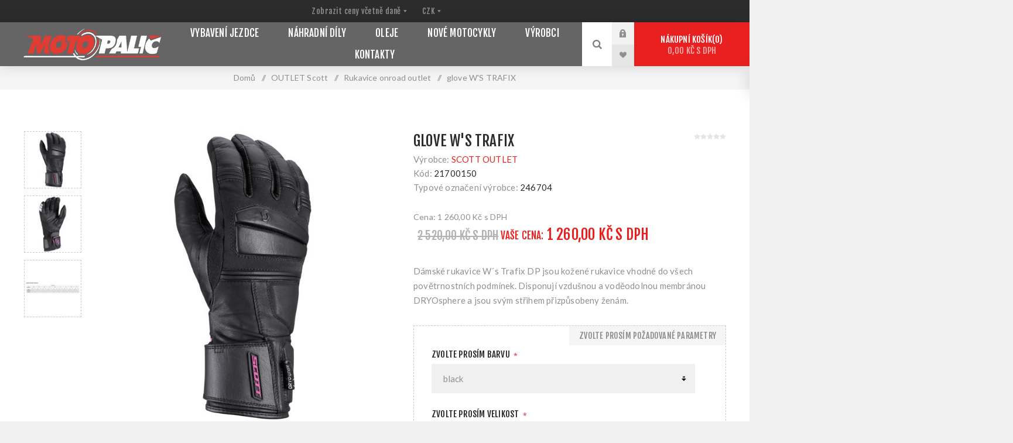

--- FILE ---
content_type: text/html; charset=utf-8
request_url: https://www.motopalic.cz/826-glove-ws-trafix
body_size: 115935
content:



<!DOCTYPE html>
<html lang="cs" dir="ltr" class="html-product-details-page">
<head>
    <title>Moto Pali&#x10D;. glove W&#x27;S TRAFIX</title>
    <meta http-equiv="Content-type" content="text/html;charset=UTF-8" />
    <meta name="description" content="D&#xE1;msk&#xE9; rukavice W&#xB4;s Trafix DP jsou ko&#x17E;en&#xE9; rukavice vhodn&#xE9; do v&#x161;ech pov&#x11B;trnostn&#xED;ch podm&#xED;nek. Disponuj&#xED; vzdu&#x161;nou a vod&#x11B;odolnou membr&#xE1;nou DRYOsphere a jsou sv&#xFD;m st&#x159;ihem p&#x159;izp&#x16F;sobeny &#x17E;en&#xE1;m." />
    <meta name="keywords" content="" />
    <meta name="generator" content="nopCommerce" />
    <meta name="viewport" content="width=device-width, initial-scale=1.0, minimum-scale=1.0, maximum-scale=2.0" />
    <link rel="preload" as="font" href="/Themes/Venture/Content/fonts/venture-font.woff" crossorigin />
    <link href="https://fonts.googleapis.com/css?family=Fjalla+One&amp;subset=latin-ext&display=swap" rel="stylesheet" />
    <link href="https://fonts.googleapis.com/css?family=Lato&amp;subset=latin-ext&display=swap" rel="stylesheet" />
    <meta property="og:type" content="product" />
<meta property="og:title" content="glove W&#x27;S TRAFIX" />
<meta property="og:description" content="D&#xE1;msk&#xE9; rukavice W&#xB4;s Trafix DP jsou ko&#x17E;en&#xE9; rukavice vhodn&#xE9; do v&#x161;ech pov&#x11B;trnostn&#xED;ch podm&#xED;nek. Disponuj&#xED; vzdu&#x161;nou a vod&#x11B;odolnou membr&#xE1;nou DRYOsphere a jsou sv&#xFD;m st&#x159;ihem p&#x159;izp&#x16F;sobeny &#x17E;en&#xE1;m." />
<meta property="og:image" content="https://www.motopalic.cz/images/thumbs/0004176_glove-ws-trafix_625.jpeg" />
<meta property="og:image:url" content="https://www.motopalic.cz/images/thumbs/0004176_glove-ws-trafix_625.jpeg" />
<meta property="og:url" content="https://www.motopalic.cz/826-glove-ws-trafix" />
<meta property="og:site_name" content="MOTO PALI&#x10C;" />
<meta property="twitter:card" content="summary" />
<meta property="twitter:site" content="MOTO PALI&#x10C;" />
<meta property="twitter:title" content="glove W&#x27;S TRAFIX" />
<meta property="twitter:description" content="D&#xE1;msk&#xE9; rukavice W&#xB4;s Trafix DP jsou ko&#x17E;en&#xE9; rukavice vhodn&#xE9; do v&#x161;ech pov&#x11B;trnostn&#xED;ch podm&#xED;nek. Disponuj&#xED; vzdu&#x161;nou a vod&#x11B;odolnou membr&#xE1;nou DRYOsphere a jsou sv&#xFD;m st&#x159;ihem p&#x159;izp&#x16F;sobeny &#x17E;en&#xE1;m." />
<meta property="twitter:image" content="https://www.motopalic.cz/images/thumbs/0004176_glove-ws-trafix_625.jpeg" />
<meta property="twitter:url" content="https://www.motopalic.cz/826-glove-ws-trafix" />
<script type="application/ld+json">{"@context":"https://schema.org","@type":"Product","name":"glove W'S TRAFIX","sku":"21700150","gtin":"","mpn":"246704","description":"Dámské rukavice W´s Trafix DP jsou kožené rukavice vhodné do všech povětrnostních podmínek. Disponují vzdušnou a voděodolnou membránou DRYOsphere a jsou svým střihem přizpůsobeny ženám.","image":"https://www.motopalic.cz/images/thumbs/0004176_glove-ws-trafix_625.jpeg","brand":[{"@type":"Brand","name":"SCOTT OUTLET"}],"offers":{"@type":"Offer","url":"https://www.motopalic.cz/826-glove-ws-trafix","availability":"https://schema.org/InStock","price":"1260.00","priceCurrency":"CZK"},"review":[],"hasVariant":[]}</script>
<script type="application/ld+json">{"@context":"https://schema.org","@type":"BreadcrumbList","itemListElement":[{"@type":"ListItem","position":1,"item":{"@id":"https://www.motopalic.cz/vyprodej-scott-plu17-13","name":"OUTLET Scott"}},{"@type":"ListItem","position":2,"item":{"@id":"https://www.motopalic.cz/rukavice-onroad-outlet","name":"Rukavice onroad outlet"}},{"@type":"ListItem","position":3,"item":{"@id":"https://www.motopalic.cz/826-glove-ws-trafix","name":"glove W'S TRAFIX"}}]}</script>

    

    
    
    
    
    

    


    

    <link rel="stylesheet" type="text/css" href="/css/mlf9b-ng-bg4qnxvtioqqq.styles.css?v=tzi-LJrHR6WFRJx_AIRPasdSp_4" /><link rel="stylesheet" type="text/css" href="//cdn.jsdelivr.net/gh/orestbida/iframemanager@1.3.0/dist/iframemanager.css" />
<link rel="stylesheet" type="text/css" href="//cdn.jsdelivr.net/gh/orestbida/cookieconsent@3.1.0/dist/cookieconsent.css" />

    

<style>

        .product-details-page .full-description {
            display: none;
        }
        .product-details-page .ui-tabs .full-description {
            display: block;
        }
        .product-details-page .tabhead-full-description {
            display: none;
        }
        

        .product-details-page .product-specs-box {
            display: none;
        }
        .product-details-page .ui-tabs .product-specs-box {
            display: block;
        }
        .product-details-page .ui-tabs .product-specs-box .title {
            display: none;
        }
        

        .product-details-page .product-no-reviews,
        .product-details-page .product-review-links {
            /* display: none; */
        }
        .product-details-page .product-reviews {
            display: none;
        }
        .product-details-page .ui-tabs .product-reviews {
            display: block;
        }
        </style><!-- Google tag (gtag.js) -->
<script async src="https://www.googletagmanager.com/gtag/js?id=G-VX6ZF2455P"></script>
<script>
  window.dataLayer = window.dataLayer || [];
  function gtag(){dataLayer.push(arguments);}
  gtag('js', new Date());

  gtag('config', 'G-VX6ZF2455P');
</script>

    
    
    
    <link rel="icon" type="image/png" href="/icons/icons_0/favicon-96x96.png" sizes="96x96" />
<link rel="icon" type="image/svg+xml" href="/icons/icons_0/favicon.svg" />
<link rel="shortcut icon" href="/icons/icons_0/favicon.ico" />
<link rel="apple-touch-icon" sizes="180x180" href="/icons/icons_0/apple-touch-icon.png" />
<meta name="apple-mobile-web-app-title" content="Moto Palič" />
<link rel="manifest" href="/icons/icons_0/site.webmanifest" />
    
    
    <!--Powered by nopCommerce - https://www.nopCommerce.com-->   
    
</head>
<body class="product-details-page-body dark-theme">
    <input name="__RequestVerificationToken" type="hidden" value="CfDJ8PxM4AZN0-VKoiH95DPq7bn_9FUipFmPQOWk4QViSCC6E5ZLAVDfeO59jNILBnFQIo67wEZucYW-xiLNaqX31UHaEmCFgTdQu1T-lJIkhvPdpMHZSvViWE1K-iXDG1TeN8UVa4b4KOjJGipYpuplV28" />
    <div class="page-loader">
        <div class="loader"></div>
    </div>
    




<div class="ajax-loading-block-window" style="display: none">
</div>
<div id="dialog-notifications-success" role="status" aria-live="polite" aria-atomic="true" title="Oznámení" style="display:none;">
</div>
<div id="dialog-notifications-error" role="alert" aria-live="assertive" aria-atomic="true" title="Chyba" style="display:none;">
</div>
<div id="dialog-notifications-warning" role="alert" aria-live="assertive" aria-atomic="true" title="Varování" style="display:none;">
</div>
<div id="bar-notification" class="bar-notification-container" role="status" aria-live="polite" aria-atomic="true" data-close="Zavřít">
</div>

<div class="master-wrapper-page">
    



<div class="header">


    
    <div class="header-upper">
        <div class="header-selectors-wrapper">
            
<div class="tax-display-type-selector desktop">
    <select id="customerTaxType" name="customerTaxType" onchange="setLocation(this.value);" aria-label="Výběr daně"><option selected="selected" value="https://www.motopalic.cz/changetaxtype/0?returnUrl=%2F826-glove-ws-trafix">Zobrazit ceny v&#x10D;etn&#x11B; dan&#x11B;</option>
<option value="https://www.motopalic.cz/changetaxtype/10?returnUrl=%2F826-glove-ws-trafix">Zobrazit ceny bez dan&#x11B;</option>
</select>
</div>

<div class="tax-display-type-selector mobile mobile-selector">
    <div class="current-tax-type-selector selector-title">S daní</div>

    <div class="tax-selector-options mobile-collapse">
        <div class="selector-options-item">
            <input type="radio" name="tax-type-selector" id="tax-type-0" value="https://www.motopalic.cz/changetaxtype/0?returnUrl=%2F826-glove-ws-trafix" onclick="setLocation(this.value);"  checked="checked" />
            <label for="tax-type-0">Zobrazit ceny v&#x10D;etn&#x11B; dan&#x11B;</label>
        </div>
        <div class="selector-options-item">
            <input type="radio" name="tax-type-selector" id="tax-type-1" value="https://www.motopalic.cz/changetaxtype/10?returnUrl=%2F826-glove-ws-trafix" onclick="setLocation(this.value);"  />
            <label for="tax-type-1">Zobrazit ceny bez dan&#x11B;</label>
        </div>
    </div>
</div>
            

    <div class="currency-selector desktop">
            <select id="customerCurrency" name="customerCurrency" onchange="setLocation(this.value);" aria-label="Currency selector"><option selected="selected" value="https://www.motopalic.cz/changecurrency/12?returnUrl=%2F826-glove-ws-trafix">CZK</option>
<option value="https://www.motopalic.cz/changecurrency/6?returnUrl=%2F826-glove-ws-trafix">EUR</option>
</select>
    </div>
    <div class="currency-selector mobile mobile-selector">
            <div class="current-currency-selector selector-title">CZK</div>
            <div class="currency-selector-options mobile-collapse">

                    <div class="selector-options-item">
                        <input type="radio" name="currency-selector" id="currency-0" value="https://www.motopalic.cz/changecurrency/12?returnUrl=%2F826-glove-ws-trafix" onclick="setLocation(this.value);"  checked="checked" />
                        <label for="currency-0">CZK</label>
                    </div>
                    <div class="selector-options-item">
                        <input type="radio" name="currency-selector" id="currency-1" value="https://www.motopalic.cz/changecurrency/6?returnUrl=%2F826-glove-ws-trafix" onclick="setLocation(this.value);"  />
                        <label for="currency-1">EUR</label>
                    </div>

            </div>
    </div>

            
            
        </div>
    </div>
    <div class="header-lower ">
        <div class="header-left">
            <div class="header-logo">
                



<a href="/" class="logo">


<img alt="MOTO PALI&#x10C;" src="https://www.motopalic.cz/images/thumbs/0000125_Kreslic&#xED; pl&#xE1;tno 2ALP.png" /></a>
            </div>
        </div>
        <div class="header-center">
            <div class="header-menu dark-layout">
                <div class="close-menu">
                    <div class="mobile-logo">
                        



<a href="/" class="logo">


<img alt="MOTO PALI&#x10C;" src="https://www.motopalic.cz/images/thumbs/0000125_Kreslic&#xED; pl&#xE1;tno 2ALP.png" /></a>
                    </div>
                    <span>Close</span>
                </div>











    <ul class="mega-menu"
        data-isRtlEnabled="false"
        data-enableClickForDropDown="false">



<li class="has-sublist with-dropdown-in-grid">
        <a class="with-subcategories" href="/vybaveni-jezdce"><span>Vybaven&#xED; jezdce</span></a>

        <div class="dropdown categories fullWidth boxes-5">
            <div class="row-wrapper">
                <div class="row"><div class="box">
                <div class="picture-title-wrap">
                    <div class="title">
                        <a href="/boty" title="Boty"><span>Boty</span></a>
                    </div>
                    <div class="picture">
                        <a href="/boty" title="Zobrazit produkty v kategorii Boty">
                            <img class="lazy" alt="Obr&#xE1;zek pro kategorii Boty" src="[data-uri]" data-original="https://eshop.motopalic.cz/images/thumbs/0009486_boty_290.jpeg" />
                        </a>
                    </div>
                </div>
                    <ul class="subcategories">
                            <li class="subcategory-item">
                                <a href="/onroad" title="Onroad"><span>Onroad</span></a>
                            </li>
                            <li class="subcategory-item">
                                <a href="/offroad" title="Offroad"><span>Offroad</span></a>
                            </li>
                            <li class="subcategory-item">
                                <a href="/touring" title="Touring"><span>Touring</span></a>
                            </li>
                            <li class="subcategory-item">
                                <a href="/urban" title="Urban (Riding Shoes)"><span>Urban (Riding Shoes)</span></a>
                            </li>
                            <li class="subcategory-item">
                                <a href="/volny-cas-4" title="Voln&#xFD; &#x10D;as"><span>Voln&#xFD; &#x10D;as</span></a>
                            </li>
                            <li class="subcategory-item">
                                <a href="/e-bike" title="E-bike"><span>E-bike</span></a>
                            </li>

                            <li class="subcategory-item all">
                                <a class="view-all" href="/boty" title="Zobrazit vše">
                                    <span>Zobrazit vše</span>
                                </a>
                            </li>
                    </ul>
                </div><div class="box">
                <div class="picture-title-wrap">
                    <div class="title">
                        <a href="/prilby" title="P&#x159;ilby"><span>P&#x159;ilby</span></a>
                    </div>
                    <div class="picture">
                        <a href="/prilby" title="Zobrazit produkty v kategorii P&#x159;ilby">
                            <img class="lazy" alt="Obr&#xE1;zek pro kategorii P&#x159;ilby" src="[data-uri]" data-original="https://eshop.motopalic.cz/images/thumbs/0006532_prilby_290.jpeg" />
                        </a>
                    </div>
                </div>
                    <ul class="subcategories">
                            <li class="subcategory-item">
                                <a href="/prilby-progrip" title="P&#x159;ilby PROGRIP"><span>P&#x159;ilby PROGRIP</span></a>
                            </li>
                            <li class="subcategory-item">
                                <a href="/prilby-scott" title="P&#x159;ilby SCOTT"><span>P&#x159;ilby SCOTT</span></a>
                            </li>

                    </ul>
                </div><div class="box">
                <div class="picture-title-wrap">
                    <div class="title">
                        <a href="/bryle-2" title="Br&#xFD;le"><span>Br&#xFD;le</span></a>
                    </div>
                    <div class="picture">
                        <a href="/bryle-2" title="Zobrazit produkty v kategorii Br&#xFD;le">
                            <img class="lazy" alt="Obr&#xE1;zek pro kategorii Br&#xFD;le" src="[data-uri]" data-original="https://eshop.motopalic.cz/images/thumbs/0006517_bryle_290.jpeg" />
                        </a>
                    </div>
                </div>
                    <ul class="subcategories">
                            <li class="subcategory-item">
                                <a href="/bryle" title="Br&#xFD;le SCOTT"><span>Br&#xFD;le SCOTT</span></a>
                            </li>
                            <li class="subcategory-item">
                                <a href="/bryle-progrip" title="Br&#xFD;le PROGRIP"><span>Br&#xFD;le PROGRIP</span></a>
                            </li>
                            <li class="subcategory-item">
                                <a href="/prislusenstvi-k-brylim-progrip" title="P&#x159;&#xED;slu&#x161;enstv&#xED; k br&#xFD;l&#xED;m PROGRIP"><span>P&#x159;&#xED;slu&#x161;enstv&#xED; k br&#xFD;l&#xED;m PROGRIP</span></a>
                            </li>
                            <li class="subcategory-item">
                                <a href="/prislusenstvi-k-brylim-scott" title="P&#x159;&#xED;slu&#x161;enstv&#xED; k br&#xFD;l&#xED;m SCOTT"><span>P&#x159;&#xED;slu&#x161;enstv&#xED; k br&#xFD;l&#xED;m SCOTT</span></a>
                            </li>

                    </ul>
                </div><div class="box">
                <div class="picture-title-wrap">
                    <div class="title">
                        <a href="/obleceni-2" title="Oble&#x10D;en&#xED;"><span>Oble&#x10D;en&#xED;</span></a>
                    </div>
                    <div class="picture">
                        <a href="/obleceni-2" title="Zobrazit produkty v kategorii Oble&#x10D;en&#xED;">
                            <img class="lazy" alt="Obr&#xE1;zek pro kategorii Oble&#x10D;en&#xED;" src="[data-uri]" data-original="https://eshop.motopalic.cz/images/thumbs/0006503_obleceni_290.jpeg" />
                        </a>
                    </div>
                </div>
                    <ul class="subcategories">
                            <li class="subcategory-item">
                                <a href="/onroad-2" title="Onroad"><span>Onroad</span></a>
                            </li>
                            <li class="subcategory-item">
                                <a href="/adventure" title="Adventure"><span>Adventure</span></a>
                            </li>
                            <li class="subcategory-item">
                                <a href="/offroad-2" title="Offroad"><span>Offroad</span></a>
                            </li>
                            <li class="subcategory-item">
                                <a href="/volny-cas-2" title="Voln&#xFD; &#x10D;as"><span>Voln&#xFD; &#x10D;as</span></a>
                            </li>
                            <li class="subcategory-item">
                                <a href="/mechanicke" title="Mechanick&#xE9;"><span>Mechanick&#xE9;</span></a>
                            </li>
                            <li class="subcategory-item">
                                <a href="/prislusenstvi-do-deste" title="P&#x159;&#xED;slu&#x161;enstv&#xED; do de&#x161;t&#x11B;"><span>P&#x159;&#xED;slu&#x161;enstv&#xED; do de&#x161;t&#x11B;</span></a>
                            </li>

                            <li class="subcategory-item all">
                                <a class="view-all" href="/obleceni-2" title="Zobrazit vše">
                                    <span>Zobrazit vše</span>
                                </a>
                            </li>
                    </ul>
                </div><div class="box">
                <div class="picture-title-wrap">
                    <div class="title">
                        <a href="/rukavice" title="Rukavice"><span>Rukavice</span></a>
                    </div>
                    <div class="picture">
                        <a href="/rukavice" title="Zobrazit produkty v kategorii Rukavice">
                            <img class="lazy" alt="Obr&#xE1;zek pro kategorii Rukavice" src="[data-uri]" data-original="https://eshop.motopalic.cz/images/thumbs/0008088_rukavice_290.jpeg" />
                        </a>
                    </div>
                </div>
                    <ul class="subcategories">
                            <li class="subcategory-item">
                                <a href="/onroad-3" title="Onroad"><span>Onroad</span></a>
                            </li>
                            <li class="subcategory-item">
                                <a href="/adventure-2" title="Adventure"><span>Adventure</span></a>
                            </li>
                            <li class="subcategory-item">
                                <a href="/offroad-3" title="Offroad rukavice"><span>Offroad rukavice</span></a>
                            </li>

                    </ul>
                </div></div><div class="row"><div class="box">
                <div class="picture-title-wrap">
                    <div class="title">
                        <a href="/chranice" title="Chr&#xE1;ni&#x10D;e"><span>Chr&#xE1;ni&#x10D;e</span></a>
                    </div>
                    <div class="picture">
                        <a href="/chranice" title="Zobrazit produkty v kategorii Chr&#xE1;ni&#x10D;e">
                            <img class="lazy" alt="Obr&#xE1;zek pro kategorii Chr&#xE1;ni&#x10D;e" src="[data-uri]" data-original="https://eshop.motopalic.cz/images/thumbs/0006527_chranice_290.jpeg" />
                        </a>
                    </div>
                </div>
                    <ul class="subcategories">
                            <li class="subcategory-item">
                                <a href="/chranice-rxr" title="Chr&#xE1;ni&#x10D;e RXR"><span>Chr&#xE1;ni&#x10D;e RXR</span></a>
                            </li>
                            <li class="subcategory-item">
                                <a href="/chranice-scott" title="Chr&#xE1;ni&#x10D;e SCOTT"><span>Chr&#xE1;ni&#x10D;e SCOTT</span></a>
                            </li>

                    </ul>
                </div><div class="box">
                <div class="picture-title-wrap">
                    <div class="title">
                        <a href="/prislusenstvi" title="P&#x159;&#xED;slu&#x161;enstv&#xED; jezdce"><span>P&#x159;&#xED;slu&#x161;enstv&#xED; jezdce</span></a>
                    </div>
                    <div class="picture">
                        <a href="/prislusenstvi" title="Zobrazit produkty v kategorii P&#x159;&#xED;slu&#x161;enstv&#xED; jezdce">
                            <img class="lazy" alt="Obr&#xE1;zek pro kategorii P&#x159;&#xED;slu&#x161;enstv&#xED; jezdce" src="[data-uri]" data-original="https://eshop.motopalic.cz/images/thumbs/0006528_prislusenstvi-jezdce_290.jpeg" />
                        </a>
                    </div>
                </div>
                    <ul class="subcategories">
                            <li class="subcategory-item">
                                <a href="/ta%C5%A1ky-a-batohy" title="Ta&#x161;ky a batohy"><span>Ta&#x161;ky a batohy</span></a>
                            </li>
                            <li class="subcategory-item">
                                <a href="/obli%C4%8Dejov%C3%A9-masky" title="Obli&#x10D;ejov&#xE9; masky"><span>Obli&#x10D;ejov&#xE9; masky</span></a>
                            </li>
                            <li class="subcategory-item">
                                <a href="/volny-cas-3" title="Voln&#xFD; &#x10D;as"><span>Voln&#xFD; &#x10D;as</span></a>
                            </li>

                    </ul>
                </div><div class="empty-box"></div><div class="empty-box"></div><div class="empty-box"></div></div>
            </div>

        </div>
</li>


<li class="has-sublist with-dropdown-in-grid">
        <a class="with-subcategories" href="/nahradni-dily-a-pneu"><span>N&#xE1;hradn&#xED; d&#xED;ly</span></a>

        <div class="dropdown categories fullWidth boxes-5">
            <div class="row-wrapper">
                <div class="row"><div class="box">
                <div class="picture-title-wrap">
                    <div class="title">
                        <a href="/gripy" title="Gripy"><span>Gripy</span></a>
                    </div>
                    <div class="picture">
                        <a href="/gripy" title="Zobrazit produkty v kategorii Gripy">
                            <img class="lazy" alt="Obr&#xE1;zek pro kategorii Gripy" src="[data-uri]" data-original="https://eshop.motopalic.cz/images/thumbs/0007271_gripy_290.jpeg" />
                        </a>
                    </div>
                </div>
                    <ul class="subcategories">
                            <li class="subcategory-item">
                                <a href="/gripy-off-road" title="Gripy OFF ROAD"><span>Gripy OFF ROAD</span></a>
                            </li>
                            <li class="subcategory-item">
                                <a href="/gripy-on-road" title="Gripy ON ROAD"><span>Gripy ON ROAD</span></a>
                            </li>

                    </ul>
                </div><div class="box">
                <div class="picture-title-wrap">
                    <div class="title">
                        <a href="/betadily" title="Beta - n&#xE1;hradn&#xED; d&#xED;ly"><span>Beta - n&#xE1;hradn&#xED; d&#xED;ly</span></a>
                    </div>
                    <div class="picture">
                        <a href="/betadily" title="Zobrazit produkty v kategorii Beta - n&#xE1;hradn&#xED; d&#xED;ly">
                            <img class="lazy" alt="Obr&#xE1;zek pro kategorii Beta - n&#xE1;hradn&#xED; d&#xED;ly" src="[data-uri]" data-original="https://eshop.motopalic.cz/images/thumbs/0006589_beta-nahradni-dily_290.jpeg" />
                        </a>
                    </div>
                </div>
                </div><div class="box">
                <div class="picture-title-wrap">
                    <div class="title">
                        <a href="/pneumatiky" title="Pneumatiky"><span>Pneumatiky</span></a>
                    </div>
                    <div class="picture">
                        <a href="/pneumatiky" title="Zobrazit produkty v kategorii Pneumatiky">
                            <img class="lazy" alt="Obr&#xE1;zek pro kategorii Pneumatiky" src="[data-uri]" data-original="https://eshop.motopalic.cz/images/thumbs/0009754_pneumatiky_290.jpeg" />
                        </a>
                    </div>
                </div>
                </div><div class="box">
                <div class="picture-title-wrap">
                    <div class="title">
                        <a href="/pisty" title="Jin&#xE9; zna&#x10D;ky - n&#xE1;hradn&#xED; d&#xED;ly"><span>Jin&#xE9; zna&#x10D;ky - n&#xE1;hradn&#xED; d&#xED;ly</span></a>
                    </div>
                    <div class="picture">
                        <a href="/pisty" title="Zobrazit produkty v kategorii Jin&#xE9; zna&#x10D;ky - n&#xE1;hradn&#xED; d&#xED;ly">
                            <img class="lazy" alt="Obr&#xE1;zek pro kategorii Jin&#xE9; zna&#x10D;ky - n&#xE1;hradn&#xED; d&#xED;ly" src="[data-uri]" data-original="https://eshop.motopalic.cz/images/thumbs/0006646_jine-znacky-nahradni-dily_290.jpeg" />
                        </a>
                    </div>
                </div>
                    <ul class="subcategories">
                            <li class="subcategory-item">
                                <a href="/beta-2" title="Beta"><span>Beta</span></a>
                            </li>
                            <li class="subcategory-item">
                                <a href="/ktm" title="KTM"><span>KTM</span></a>
                            </li>

                    </ul>
                </div><div class="empty-box"></div></div>
            </div>

        </div>
</li>


<li class="has-sublist with-dropdown-in-grid">
        <a class="with-subcategories" href="/oleje"><span>Oleje</span></a>

        <div class="dropdown categories fullWidth boxes-5">
            <div class="row-wrapper">
                <div class="row"><div class="box">
                <div class="picture-title-wrap">
                    <div class="title">
                        <a href="/2t" title="2T"><span>2T</span></a>
                    </div>
                    <div class="picture">
                        <a href="/2t" title="Zobrazit produkty v kategorii 2T">
                            <img class="lazy" alt="Obr&#xE1;zek pro kategorii 2T" src="[data-uri]" data-original="https://eshop.motopalic.cz/images/thumbs/0011279_2t_290.png" />
                        </a>
                    </div>
                </div>
                </div><div class="box">
                <div class="picture-title-wrap">
                    <div class="title">
                        <a href="/4t" title="4T"><span>4T</span></a>
                    </div>
                    <div class="picture">
                        <a href="/4t" title="Zobrazit produkty v kategorii 4T">
                            <img class="lazy" alt="Obr&#xE1;zek pro kategorii 4T" src="[data-uri]" data-original="https://eshop.motopalic.cz/images/thumbs/0011280_4t_290.png" />
                        </a>
                    </div>
                </div>
                </div><div class="box">
                <div class="picture-title-wrap">
                    <div class="title">
                        <a href="/tlumicove-prevodove-filtrove" title="Tlumi&#x10D;ov&#xE9;, p&#x159;evodov&#xE9;, filtrov&#xE9;"><span>Tlumi&#x10D;ov&#xE9;, p&#x159;evodov&#xE9;, filtrov&#xE9;</span></a>
                    </div>
                    <div class="picture">
                        <a href="/tlumicove-prevodove-filtrove" title="Zobrazit produkty v kategorii Tlumi&#x10D;ov&#xE9;, p&#x159;evodov&#xE9;, filtrov&#xE9;">
                            <img class="lazy" alt="Obr&#xE1;zek pro kategorii Tlumi&#x10D;ov&#xE9;, p&#x159;evodov&#xE9;, filtrov&#xE9;" src="[data-uri]" data-original="https://eshop.motopalic.cz/images/thumbs/0011288_tlumicove-prevodove-filtrove_290.png" />
                        </a>
                    </div>
                </div>
                </div><div class="box">
                <div class="picture-title-wrap">
                    <div class="title">
                        <a href="/mazaci-prostredky" title="Mazac&#xED; prost&#x159;edky a spreje"><span>Mazac&#xED; prost&#x159;edky a spreje</span></a>
                    </div>
                    <div class="picture">
                        <a href="/mazaci-prostredky" title="Zobrazit produkty v kategorii Mazac&#xED; prost&#x159;edky a spreje">
                            <img class="lazy" alt="Obr&#xE1;zek pro kategorii Mazac&#xED; prost&#x159;edky a spreje" src="[data-uri]" data-original="https://eshop.motopalic.cz/images/thumbs/0011290_mazaci-prostredky-a-spreje_290.png" />
                        </a>
                    </div>
                </div>
                </div><div class="box">
                <div class="picture-title-wrap">
                    <div class="title">
                        <a href="/kapaliny-brzdici-chladici" title="Kapaliny brzdov&#xE9;, chlad&#xED;c&#xED;"><span>Kapaliny brzdov&#xE9;, chlad&#xED;c&#xED;</span></a>
                    </div>
                    <div class="picture">
                        <a href="/kapaliny-brzdici-chladici" title="Zobrazit produkty v kategorii Kapaliny brzdov&#xE9;, chlad&#xED;c&#xED;">
                            <img class="lazy" alt="Obr&#xE1;zek pro kategorii Kapaliny brzdov&#xE9;, chlad&#xED;c&#xED;" src="[data-uri]" data-original="https://eshop.motopalic.cz/images/thumbs/0011291_kapaliny-brzdove-chladici_290.png" />
                        </a>
                    </div>
                </div>
                </div></div>
            </div>

        </div>
</li>


<li class="has-sublist with-dropdown-in-grid">
        <a class="with-subcategories" href="/nove-motocykly"><span>Nov&#xE9; motocykly</span></a>

        <div class="dropdown categories fullWidth boxes-4">
            <div class="row-wrapper">
                <div class="row"><div class="box">
                <div class="picture-title-wrap">
                    <div class="title">
                        <a href="/enduro" title="Enduro"><span>Enduro</span></a>
                    </div>
                    <div class="picture">
                        <a href="/enduro" title="Zobrazit produkty v kategorii Enduro">
                            <img class="lazy" alt="Obr&#xE1;zek pro kategorii Enduro" src="[data-uri]" data-original="https://eshop.motopalic.cz/images/thumbs/0011054_enduro_290.jpeg" />
                        </a>
                    </div>
                </div>
                </div><div class="box">
                <div class="picture-title-wrap">
                    <div class="title">
                        <a href="/alp" title="Alp"><span>Alp</span></a>
                    </div>
                    <div class="picture">
                        <a href="/alp" title="Zobrazit produkty v kategorii Alp">
                            <img class="lazy" alt="Obr&#xE1;zek pro kategorii Alp" src="[data-uri]" data-original="https://eshop.motopalic.cz/images/thumbs/0011055_alp_290.jpeg" />
                        </a>
                    </div>
                </div>
                </div><div class="box">
                <div class="picture-title-wrap">
                    <div class="title">
                        <a href="/street" title="Motocross"><span>Motocross</span></a>
                    </div>
                    <div class="picture">
                        <a href="/street" title="Zobrazit produkty v kategorii Motocross">
                            <img class="lazy" alt="Obr&#xE1;zek pro kategorii Motocross" src="[data-uri]" data-original="https://eshop.motopalic.cz/images/thumbs/0011056_motocross_290.jpeg" />
                        </a>
                    </div>
                </div>
                </div><div class="empty-box"></div></div>
            </div>

        </div>
</li>



<li class="has-sublist with-dropdown-in-grid">

    <a class="with-subcategories" href="/manufacturer/all" title="V&#xFD;robci"><span>V&#xFD;robci</span></a>

        <div class="dropdown manufacturers fullWidth boxes-6">
            <div class="row-wrapper">
                <div class="row"><div class="box">
                <div class="title">
                    <a class="manufacturer" href="/progrip" title="PROGRIP"><span>PROGRIP</span></a>
                </div>
                <div class="picture">
                    <a class="manufacturer" href="/progrip" title="PROGRIP">
                        <img class="lazy" src="[data-uri]"
                             data-original="https://eshop.motopalic.cz/images/thumbs/0009755_progrip_165.png" alt="Obr&#xE1;zek pro kategorii PROGRIP" title="Obr&#xE1;zek pro kategorii PROGRIP" />
                    </a>
                </div>
                </div><div class="box">
                <div class="title">
                    <a class="manufacturer" href="/rxr-protect" title="RXR Protect"><span>RXR Protect</span></a>
                </div>
                <div class="picture">
                    <a class="manufacturer" href="/rxr-protect" title="RXR Protect">
                        <img class="lazy" src="[data-uri]"
                             data-original="https://eshop.motopalic.cz/images/thumbs/0010565_rxr-protect_165.png" alt="Obr&#xE1;zek pro kategorii RXR Protect" title="Obr&#xE1;zek pro kategorii RXR Protect" />
                    </a>
                </div>
                </div><div class="box">
                <div class="title">
                    <a class="manufacturer" href="/scott" title="SCOTT"><span>SCOTT</span></a>
                </div>
                <div class="picture">
                    <a class="manufacturer" href="/scott" title="SCOTT">
                        <img class="lazy" src="[data-uri]"
                             data-original="https://eshop.motopalic.cz/images/thumbs/0003127_scott_165.jpeg" alt="Obr&#xE1;zek pro kategorii SCOTT" title="Obr&#xE1;zek pro kategorii SCOTT" />
                    </a>
                </div>
                </div><div class="box">
                <div class="title">
                    <a class="manufacturer" href="/sidi" title="SiDi"><span>SiDi</span></a>
                </div>
                <div class="picture">
                    <a class="manufacturer" href="/sidi" title="SiDi">
                        <img class="lazy" src="[data-uri]"
                             data-original="https://eshop.motopalic.cz/images/thumbs/0010154_sidi_165.jpeg" alt="Obr&#xE1;zek pro kategorii SiDi" title="Obr&#xE1;zek pro kategorii SiDi" />
                    </a>
                </div>
                </div><div class="box">
                <div class="title">
                    <a class="manufacturer" href="/sidi-urban" title="SiDi dopl&#x148;ky"><span>SiDi dopl&#x148;ky</span></a>
                </div>
                <div class="picture">
                    <a class="manufacturer" href="/sidi-urban" title="SiDi dopl&#x148;ky">
                        <img class="lazy" src="[data-uri]"
                             data-original="https://eshop.motopalic.cz/images/thumbs/0006577_sidi-doplnky_165.jpeg" alt="Obr&#xE1;zek pro kategorii SiDi dopl&#x148;ky" title="Obr&#xE1;zek pro kategorii SiDi dopl&#x148;ky" />
                    </a>
                </div>
                </div><div class="box">
                <div class="title">
                    <a class="manufacturer" href="/sidi-nd" title="SiDi ND"><span>SiDi ND</span></a>
                </div>
                <div class="picture">
                    <a class="manufacturer" href="/sidi-nd" title="SiDi ND">
                        <img class="lazy" src="[data-uri]"
                             data-original="https://eshop.motopalic.cz/images/thumbs/0010144_sidi-nd_165.jpeg" alt="Obr&#xE1;zek pro kategorii SiDi ND" title="Obr&#xE1;zek pro kategorii SiDi ND" />
                    </a>
                </div>
                </div></div><div class="row"><div class="box">
                <div class="title">
                    <a class="manufacturer" href="/scott-outlet" title="SCOTT OUTLET"><span>SCOTT OUTLET</span></a>
                </div>
                <div class="picture">
                    <a class="manufacturer" href="/scott-outlet" title="SCOTT OUTLET">
                        <img class="lazy" src="[data-uri]"
                             data-original="https://eshop.motopalic.cz/images/thumbs/0006496_scott-outlet_165.jpeg" alt="Obr&#xE1;zek pro kategorii SCOTT OUTLET" title="Obr&#xE1;zek pro kategorii SCOTT OUTLET" />
                    </a>
                </div>
                </div><div class="box">
                <div class="title">
                    <a class="manufacturer" href="/sidi-outlet" title="SIDI OUTLET"><span>SIDI OUTLET</span></a>
                </div>
                <div class="picture">
                    <a class="manufacturer" href="/sidi-outlet" title="SIDI OUTLET">
                        <img class="lazy" src="[data-uri]"
                             data-original="https://eshop.motopalic.cz/images/thumbs/0010143_sidi-outlet_165.jpeg" alt="Obr&#xE1;zek pro kategorii SIDI OUTLET" title="Obr&#xE1;zek pro kategorii SIDI OUTLET" />
                    </a>
                </div>
                </div><div class="box">
                <div class="title">
                    <a class="manufacturer" href="/nils-oils" title="NILS OILS"><span>NILS OILS</span></a>
                </div>
                <div class="picture">
                    <a class="manufacturer" href="/nils-oils" title="NILS OILS">
                        <img class="lazy" src="[data-uri]"
                             data-original="https://eshop.motopalic.cz/images/thumbs/0007537_nils-oils_165.jpeg" alt="Obr&#xE1;zek pro kategorii NILS OILS" title="Obr&#xE1;zek pro kategorii NILS OILS" />
                    </a>
                </div>
                </div><div class="box">
                <div class="title">
                    <a class="manufacturer" href="/nd-jine-znacky" title="ND Jin&#xE9; zna&#x10D;ky"><span>ND Jin&#xE9; zna&#x10D;ky</span></a>
                </div>
                <div class="picture">
                    <a class="manufacturer" href="/nd-jine-znacky" title="ND Jin&#xE9; zna&#x10D;ky">
                        <img class="lazy" src="[data-uri]"
                             data-original="https://eshop.motopalic.cz/images/thumbs/0006630_nd-jine-znacky_165.png" alt="Obr&#xE1;zek pro kategorii ND Jin&#xE9; zna&#x10D;ky" title="Obr&#xE1;zek pro kategorii ND Jin&#xE9; zna&#x10D;ky" />
                    </a>
                </div>
                </div><div class="empty-box"></div><div class="empty-box"></div></div>
            </div>
        </div>
</li>

<li class="  ">

    <a href="https://www.motopalic.cz/kontakty" class="" title="KONTAKTY" ><span> KONTAKTY</span></a>

</li>
        
    </ul>
    <div class="menu-title"><span>Menu</span></div>
    <ul class="mega-menu-responsive">


<li class="has-sublist">

        <a class="with-subcategories" href="/vybaveni-jezdce"><span>Vybaven&#xED; jezdce</span></a>

        <div class="plus-button"></div>
        <div class="sublist-wrap">
            <ul class="sublist">
                <li class="back-button">
                    <span>Back</span>
                </li>
                
        <li class="has-sublist">
            <a href="/boty" title="Boty" class="with-subcategories"><span>Boty</span></a>
            <div class="plus-button"></div>
            <div class="sublist-wrap">
                <ul class="sublist">
                    <li class="back-button">
                        <span>Back</span>
                    </li>
                    
        <li>
            <a class="lastLevelCategory" href="/onroad" title="Onroad"><span>Onroad</span></a>
        </li>
        <li>
            <a class="lastLevelCategory" href="/offroad" title="Offroad"><span>Offroad</span></a>
        </li>
        <li>
            <a class="lastLevelCategory" href="/touring" title="Touring"><span>Touring</span></a>
        </li>
        <li>
            <a class="lastLevelCategory" href="/urban" title="Urban (Riding Shoes)"><span>Urban (Riding Shoes)</span></a>
        </li>
        <li>
            <a class="lastLevelCategory" href="/volny-cas-4" title="Voln&#xFD; &#x10D;as"><span>Voln&#xFD; &#x10D;as</span></a>
        </li>
        <li>
            <a class="lastLevelCategory" href="/e-bike" title="E-bike"><span>E-bike</span></a>
        </li>


                        <li>
                            <a class="view-all" href="/boty" title="Zobrazit vše">
                                <span>Zobrazit vše</span>
                            </a>
                        </li>
                </ul>
            </div>
        </li>
        <li class="has-sublist">
            <a href="/prilby" title="P&#x159;ilby" class="with-subcategories"><span>P&#x159;ilby</span></a>
            <div class="plus-button"></div>
            <div class="sublist-wrap">
                <ul class="sublist">
                    <li class="back-button">
                        <span>Back</span>
                    </li>
                    
        <li>
            <a class="lastLevelCategory" href="/prilby-progrip" title="P&#x159;ilby PROGRIP"><span>P&#x159;ilby PROGRIP</span></a>
        </li>
        <li>
            <a class="lastLevelCategory" href="/prilby-scott" title="P&#x159;ilby SCOTT"><span>P&#x159;ilby SCOTT</span></a>
        </li>


                </ul>
            </div>
        </li>
        <li class="has-sublist">
            <a href="/bryle-2" title="Br&#xFD;le" class="with-subcategories"><span>Br&#xFD;le</span></a>
            <div class="plus-button"></div>
            <div class="sublist-wrap">
                <ul class="sublist">
                    <li class="back-button">
                        <span>Back</span>
                    </li>
                    
        <li>
            <a class="lastLevelCategory" href="/bryle" title="Br&#xFD;le SCOTT"><span>Br&#xFD;le SCOTT</span></a>
        </li>
        <li>
            <a class="lastLevelCategory" href="/bryle-progrip" title="Br&#xFD;le PROGRIP"><span>Br&#xFD;le PROGRIP</span></a>
        </li>
        <li>
            <a class="lastLevelCategory" href="/prislusenstvi-k-brylim-progrip" title="P&#x159;&#xED;slu&#x161;enstv&#xED; k br&#xFD;l&#xED;m PROGRIP"><span>P&#x159;&#xED;slu&#x161;enstv&#xED; k br&#xFD;l&#xED;m PROGRIP</span></a>
        </li>
        <li>
            <a class="lastLevelCategory" href="/prislusenstvi-k-brylim-scott" title="P&#x159;&#xED;slu&#x161;enstv&#xED; k br&#xFD;l&#xED;m SCOTT"><span>P&#x159;&#xED;slu&#x161;enstv&#xED; k br&#xFD;l&#xED;m SCOTT</span></a>
        </li>


                </ul>
            </div>
        </li>
        <li class="has-sublist">
            <a href="/obleceni-2" title="Oble&#x10D;en&#xED;" class="with-subcategories"><span>Oble&#x10D;en&#xED;</span></a>
            <div class="plus-button"></div>
            <div class="sublist-wrap">
                <ul class="sublist">
                    <li class="back-button">
                        <span>Back</span>
                    </li>
                    
        <li class="has-sublist">
            <a href="/onroad-2" title="Onroad" class="with-subcategories"><span>Onroad</span></a>
            <div class="plus-button"></div>
            <div class="sublist-wrap">
                <ul class="sublist">
                    <li class="back-button">
                        <span>Back</span>
                    </li>
                    
        <li>
            <a class="lastLevelCategory" href="/bundy" title="Bundy"><span>Bundy</span></a>
        </li>
        <li>
            <a class="lastLevelCategory" href="/kalhoty-2" title="Kalhoty"><span>Kalhoty</span></a>
        </li>


                </ul>
            </div>
        </li>
        <li class="has-sublist">
            <a href="/adventure" title="Adventure" class="with-subcategories"><span>Adventure</span></a>
            <div class="plus-button"></div>
            <div class="sublist-wrap">
                <ul class="sublist">
                    <li class="back-button">
                        <span>Back</span>
                    </li>
                    
        <li>
            <a class="lastLevelCategory" href="/bundy-2" title="Bundy"><span>Bundy</span></a>
        </li>
        <li>
            <a class="lastLevelCategory" href="/kalhoty-3" title="Kalhoty"><span>Kalhoty</span></a>
        </li>


                </ul>
            </div>
        </li>
        <li class="has-sublist">
            <a href="/offroad-2" title="Offroad" class="with-subcategories"><span>Offroad</span></a>
            <div class="plus-button"></div>
            <div class="sublist-wrap">
                <ul class="sublist">
                    <li class="back-button">
                        <span>Back</span>
                    </li>
                    
        <li>
            <a class="lastLevelCategory" href="/dresy" title="Dresy"><span>Dresy</span></a>
        </li>
        <li>
            <a class="lastLevelCategory" href="/kalhoty" title="Kalhoty"><span>Kalhoty</span></a>
        </li>
        <li>
            <a class="lastLevelCategory" href="/bundy-a-vesty" title="Bundy a vesty"><span>Bundy a vesty</span></a>
        </li>


                </ul>
            </div>
        </li>
        <li class="has-sublist">
            <a href="/volny-cas-2" title="Voln&#xFD; &#x10D;as" class="with-subcategories"><span>Voln&#xFD; &#x10D;as</span></a>
            <div class="plus-button"></div>
            <div class="sublist-wrap">
                <ul class="sublist">
                    <li class="back-button">
                        <span>Back</span>
                    </li>
                    
        <li>
            <a class="lastLevelCategory" href="/cepice" title="&#x10C;epice"><span>&#x10C;epice</span></a>
        </li>
        <li>
            <a class="lastLevelCategory" href="/ponozky" title="Pono&#x17E;ky"><span>Pono&#x17E;ky</span></a>
        </li>
        <li>
            <a class="lastLevelCategory" href="/obleceni" title="Oble&#x10D;en&#xED;"><span>Oble&#x10D;en&#xED;</span></a>
        </li>


                </ul>
            </div>
        </li>
        <li>
            <a class="lastLevelCategory" href="/mechanicke" title="Mechanick&#xE9;"><span>Mechanick&#xE9;</span></a>
        </li>
        <li>
            <a class="lastLevelCategory" href="/prislusenstvi-do-deste" title="P&#x159;&#xED;slu&#x161;enstv&#xED; do de&#x161;t&#x11B;"><span>P&#x159;&#xED;slu&#x161;enstv&#xED; do de&#x161;t&#x11B;</span></a>
        </li>


                        <li>
                            <a class="view-all" href="/obleceni-2" title="Zobrazit vše">
                                <span>Zobrazit vše</span>
                            </a>
                        </li>
                </ul>
            </div>
        </li>
        <li class="has-sublist">
            <a href="/rukavice" title="Rukavice" class="with-subcategories"><span>Rukavice</span></a>
            <div class="plus-button"></div>
            <div class="sublist-wrap">
                <ul class="sublist">
                    <li class="back-button">
                        <span>Back</span>
                    </li>
                    
        <li>
            <a class="lastLevelCategory" href="/onroad-3" title="Onroad"><span>Onroad</span></a>
        </li>
        <li>
            <a class="lastLevelCategory" href="/adventure-2" title="Adventure"><span>Adventure</span></a>
        </li>
        <li class="has-sublist">
            <a href="/offroad-3" title="Offroad rukavice" class="with-subcategories"><span>Offroad rukavice</span></a>
            <div class="plus-button"></div>
            <div class="sublist-wrap">
                <ul class="sublist">
                    <li class="back-button">
                        <span>Back</span>
                    </li>
                    
        <li>
            <a class="lastLevelCategory" href="/rukavice-scott" title="Rukavice SCOTT"><span>Rukavice SCOTT</span></a>
        </li>


                </ul>
            </div>
        </li>


                </ul>
            </div>
        </li>
        <li class="has-sublist">
            <a href="/chranice" title="Chr&#xE1;ni&#x10D;e" class="with-subcategories"><span>Chr&#xE1;ni&#x10D;e</span></a>
            <div class="plus-button"></div>
            <div class="sublist-wrap">
                <ul class="sublist">
                    <li class="back-button">
                        <span>Back</span>
                    </li>
                    
        <li>
            <a class="lastLevelCategory" href="/chranice-rxr" title="Chr&#xE1;ni&#x10D;e RXR"><span>Chr&#xE1;ni&#x10D;e RXR</span></a>
        </li>
        <li>
            <a class="lastLevelCategory" href="/chranice-scott" title="Chr&#xE1;ni&#x10D;e SCOTT"><span>Chr&#xE1;ni&#x10D;e SCOTT</span></a>
        </li>


                </ul>
            </div>
        </li>
        <li class="has-sublist">
            <a href="/prislusenstvi" title="P&#x159;&#xED;slu&#x161;enstv&#xED; jezdce" class="with-subcategories"><span>P&#x159;&#xED;slu&#x161;enstv&#xED; jezdce</span></a>
            <div class="plus-button"></div>
            <div class="sublist-wrap">
                <ul class="sublist">
                    <li class="back-button">
                        <span>Back</span>
                    </li>
                    
        <li>
            <a class="lastLevelCategory" href="/ta%C5%A1ky-a-batohy" title="Ta&#x161;ky a batohy"><span>Ta&#x161;ky a batohy</span></a>
        </li>
        <li>
            <a class="lastLevelCategory" href="/obli%C4%8Dejov%C3%A9-masky" title="Obli&#x10D;ejov&#xE9; masky"><span>Obli&#x10D;ejov&#xE9; masky</span></a>
        </li>
        <li class="has-sublist">
            <a href="/volny-cas-3" title="Voln&#xFD; &#x10D;as" class="with-subcategories"><span>Voln&#xFD; &#x10D;as</span></a>
            <div class="plus-button"></div>
            <div class="sublist-wrap">
                <ul class="sublist">
                    <li class="back-button">
                        <span>Back</span>
                    </li>
                    
        <li>
            <a class="lastLevelCategory" href="/slunecni-bryle" title="Slune&#x10D;n&#xED; br&#xFD;le"><span>Slune&#x10D;n&#xED; br&#xFD;le</span></a>
        </li>


                </ul>
            </div>
        </li>


                </ul>
            </div>
        </li>

            </ul>
        </div>

</li>

<li class="has-sublist">

        <a class="with-subcategories" href="/nahradni-dily-a-pneu"><span>N&#xE1;hradn&#xED; d&#xED;ly</span></a>

        <div class="plus-button"></div>
        <div class="sublist-wrap">
            <ul class="sublist">
                <li class="back-button">
                    <span>Back</span>
                </li>
                
        <li class="has-sublist">
            <a href="/gripy" title="Gripy" class="with-subcategories"><span>Gripy</span></a>
            <div class="plus-button"></div>
            <div class="sublist-wrap">
                <ul class="sublist">
                    <li class="back-button">
                        <span>Back</span>
                    </li>
                    
        <li>
            <a class="lastLevelCategory" href="/gripy-off-road" title="Gripy OFF ROAD"><span>Gripy OFF ROAD</span></a>
        </li>
        <li>
            <a class="lastLevelCategory" href="/gripy-on-road" title="Gripy ON ROAD"><span>Gripy ON ROAD</span></a>
        </li>


                </ul>
            </div>
        </li>
        <li>
            <a class="lastLevelCategory" href="/betadily" title="Beta - n&#xE1;hradn&#xED; d&#xED;ly"><span>Beta - n&#xE1;hradn&#xED; d&#xED;ly</span></a>
        </li>
        <li>
            <a class="lastLevelCategory" href="/pneumatiky" title="Pneumatiky"><span>Pneumatiky</span></a>
        </li>
        <li class="has-sublist">
            <a href="/pisty" title="Jin&#xE9; zna&#x10D;ky - n&#xE1;hradn&#xED; d&#xED;ly" class="with-subcategories"><span>Jin&#xE9; zna&#x10D;ky - n&#xE1;hradn&#xED; d&#xED;ly</span></a>
            <div class="plus-button"></div>
            <div class="sublist-wrap">
                <ul class="sublist">
                    <li class="back-button">
                        <span>Back</span>
                    </li>
                    
        <li>
            <a class="lastLevelCategory" href="/beta-2" title="Beta"><span>Beta</span></a>
        </li>
        <li>
            <a class="lastLevelCategory" href="/ktm" title="KTM"><span>KTM</span></a>
        </li>


                </ul>
            </div>
        </li>

            </ul>
        </div>

</li>

<li class="has-sublist">

        <a class="with-subcategories" href="/oleje"><span>Oleje</span></a>

        <div class="plus-button"></div>
        <div class="sublist-wrap">
            <ul class="sublist">
                <li class="back-button">
                    <span>Back</span>
                </li>
                
        <li>
            <a class="lastLevelCategory" href="/2t" title="2T"><span>2T</span></a>
        </li>
        <li>
            <a class="lastLevelCategory" href="/4t" title="4T"><span>4T</span></a>
        </li>
        <li>
            <a class="lastLevelCategory" href="/tlumicove-prevodove-filtrove" title="Tlumi&#x10D;ov&#xE9;, p&#x159;evodov&#xE9;, filtrov&#xE9;"><span>Tlumi&#x10D;ov&#xE9;, p&#x159;evodov&#xE9;, filtrov&#xE9;</span></a>
        </li>
        <li>
            <a class="lastLevelCategory" href="/mazaci-prostredky" title="Mazac&#xED; prost&#x159;edky a spreje"><span>Mazac&#xED; prost&#x159;edky a spreje</span></a>
        </li>
        <li>
            <a class="lastLevelCategory" href="/kapaliny-brzdici-chladici" title="Kapaliny brzdov&#xE9;, chlad&#xED;c&#xED;"><span>Kapaliny brzdov&#xE9;, chlad&#xED;c&#xED;</span></a>
        </li>

            </ul>
        </div>

</li>

<li class="has-sublist">

        <a class="with-subcategories" href="/nove-motocykly"><span>Nov&#xE9; motocykly</span></a>

        <div class="plus-button"></div>
        <div class="sublist-wrap">
            <ul class="sublist">
                <li class="back-button">
                    <span>Back</span>
                </li>
                
        <li>
            <a class="lastLevelCategory" href="/enduro" title="Enduro"><span>Enduro</span></a>
        </li>
        <li>
            <a class="lastLevelCategory" href="/alp" title="Alp"><span>Alp</span></a>
        </li>
        <li>
            <a class="lastLevelCategory" href="/street" title="Motocross"><span>Motocross</span></a>
        </li>

            </ul>
        </div>

</li>



<li class="has-sublist">

    <a class="with-subcategories" href="/manufacturer/all" title="V&#xFD;robci"><span>V&#xFD;robci</span></a>

        <div class="plus-button"></div>
        <div class="sublist-wrap">
            <ul class="sublist">
                <li class="back-button">
                    <span>Back</span>
                </li>
                    <li>
                        <a href="/progrip" title="PROGRIP"><span>PROGRIP</span></a>
                    </li>
                    <li>
                        <a href="/rxr-protect" title="RXR Protect"><span>RXR Protect</span></a>
                    </li>
                    <li>
                        <a href="/scott" title="SCOTT"><span>SCOTT</span></a>
                    </li>
                    <li>
                        <a href="/sidi" title="SiDi"><span>SiDi</span></a>
                    </li>
                    <li>
                        <a href="/sidi-urban" title="SiDi dopl&#x148;ky"><span>SiDi dopl&#x148;ky</span></a>
                    </li>
                    <li>
                        <a href="/sidi-nd" title="SiDi ND"><span>SiDi ND</span></a>
                    </li>
                    <li>
                        <a href="/scott-outlet" title="SCOTT OUTLET"><span>SCOTT OUTLET</span></a>
                    </li>
                    <li>
                        <a href="/sidi-outlet" title="SIDI OUTLET"><span>SIDI OUTLET</span></a>
                    </li>
                    <li>
                        <a href="/nils-oils" title="NILS OILS"><span>NILS OILS</span></a>
                    </li>
                    <li>
                        <a href="/nd-jine-znacky" title="ND Jin&#xE9; zna&#x10D;ky"><span>ND Jin&#xE9; zna&#x10D;ky</span></a>
                    </li>

                    <li>
                        <a class="view-all" href="/manufacturer/all" title="View All">
                            <span>View All</span>
                        </a>
                    </li>
            </ul>
        </div>
</li>

<li class="  ">

    <a href="https://www.motopalic.cz/kontakty" class="" title="KONTAKTY" ><span> KONTAKTY</span></a>

</li>
        
    </ul>
                <div class="mobile-menu-items">
                    
<div class="header-links">
    <div class="header-links-box">
        <div class="header-links-box-top not-authenticated ">
            
                <div class="header-link-wrapper login"><a href="/login?returnUrl=%2F826-glove-ws-trafix" title="Přihlásit" class="ico-login">Přihlásit</a></div>
                    <div class="header-link-wrapper register"><a href="/register?returnUrl=%2F826-glove-ws-trafix" title="Registrovat" class="ico-register">Registrovat</a></div>
        </div>
            <div class="header-links-box-bottom">
                <div class="header-link-wrapper ">
                    <a href="/wishlist" title="Seznam přání" class="ico-wishlist">
                        <span class="wishlist-label">Seznam přání</span>
                        <span class="wishlist-qty">(0)</span>
                    </a>
                </div>
            </div>
        
    </div>
        
</div>

                </div>
            </div>
        </div>
        <div class="header-right ">
            <div class="search-box store-search-box">
                


<form method="get" id="small-search-box-form" action="/search">
        <input type="search" class="search-box-text" id="small-searchterms" autocomplete="off" name="q" placeholder="Vyhledat ..." aria-label="Vyhledat ..." />


   






<input type="hidden" class="instantSearchResourceElement"
       data-highlightFirstFoundElement="false"
       data-minKeywordLength="1"
       data-defaultProductSortOption="0"
       data-instantSearchUrl="/instantSearchFor"
       data-searchPageUrl="/search"
       data-searchInProductDescriptions="false"
       data-numberOfVisibleProducts="24"
       data-noResultsResourceText="Žádné výsledky"/>

        <button type="submit" class="button-1 search-box-button">Hledat</button>
            
</form>
                <div class="search-opener">Hledat</div>
            </div>
            
<div class="header-links">
    <div class="header-links-box">
        <div class="header-links-box-top not-authenticated ">
            
                <div class="header-link-wrapper login"><a href="/login?returnUrl=%2F826-glove-ws-trafix" title="Přihlásit" class="ico-login">Přihlásit</a></div>
                    <div class="header-link-wrapper register"><a href="/register?returnUrl=%2F826-glove-ws-trafix" title="Registrovat" class="ico-register">Registrovat</a></div>
        </div>
            <div class="header-links-box-bottom">
                <div class="header-link-wrapper ">
                    <a href="/wishlist" title="Seznam přání" class="ico-wishlist">
                        <span class="wishlist-label">Seznam přání</span>
                        <span class="wishlist-qty">(0)</span>
                    </a>
                </div>
            </div>
        
    </div>
        
</div>

            


<div class="cart-wrapper" id="flyout-cart" data-removeItemFromCartUrl="/VentureTheme/RemoveItemFromCart" data-flyoutCartUrl="/VentureTheme/FlyoutShoppingCart">
    <div id="topcartlink">
        <a href="/cart" class="ico-cart">
            Nákupní košík<span id="CartQuantityBox" class="cart-qty"><span class="cart-qty-number">0</span></span>
            <span class="cart-total">0,00 K&#x10D; s DPH</span>
        </a>
    </div>
    <div class="flyout-cart">
        <div class="mini-shopping-cart">
            <div class="count">
Váš nákupní košík je prázdný.            </div>
        </div>
    </div>
</div>
        </div>
    </div>
</div>
    
    <div class="overlayOffCanvas"></div>
    <div class="responsive-nav-wrapper-parent">
        <div class="responsive-nav-wrapper">
            <div class="menu-title">
                <span>Menu</span>
            </div>
            <div class="mobile-logo">
                



<a href="/" class="logo">


<img alt="MOTO PALI&#x10C;" src="https://www.motopalic.cz/images/thumbs/0000125_Kreslic&#xED; pl&#xE1;tno 2ALP.png" /></a>
            </div>
            <div class="search-wrap">
                <span>Hledat</span>
            </div>
                <div class="shopping-cart-link">
                    <a href="/cart">Nákupní košík</a>
                </div>
        </div>
    </div>
    <div class="master-wrapper-content" id="main" role="main">
        


    
    
    
    

<div class="ajaxCartInfo" data-getAjaxCartButtonUrl="/NopAjaxCart/GetAjaxCartButtonsAjax"
     data-productPageAddToCartButtonSelector=".add-to-cart-button"
     data-productBoxAddToCartButtonSelector=".product-box-add-to-cart-button"
     data-productBoxProductItemElementSelector=".product-item"
     data-useNopNotification="False"
     data-nopNotificationCartResource="Produkt byl p&#x159;id&#xE1;n do Va&#x161;eho &lt;a href=&#x27;/cart&#x27;&gt; ko&#x161;&#xED;ku &lt;/ a&gt;"
     data-nopNotificationWishlistResource="Produkt byl p&#x159;id&#xE1;n do Va&#x161;ich &lt;a href=&#x27;/wishlist&#x27;&gt; obl&#xED;ben&#xFD;ch &lt;/ a&gt;"
     data-enableOnProductPage="True"
     data-enableOnCatalogPages="True"
     data-miniShoppingCartQuatityFormattingResource="({0})"
     data-miniWishlistQuatityFormattingResource="({0})"
     data-addToWishlistButtonSelector=".add-to-wishlist-button">
</div>

<input id="addProductVariantToCartUrl" name="addProductVariantToCartUrl" type="hidden" value="/AddProductFromProductDetailsPageToCartAjax" />
<input id="addProductToCartUrl" name="addProductToCartUrl" type="hidden" value="/AddProductToCartAjax" />
<input id="miniShoppingCartUrl" name="miniShoppingCartUrl" type="hidden" value="/MiniShoppingCart" />
<input id="flyoutShoppingCartUrl" name="flyoutShoppingCartUrl" type="hidden" value="/NopAjaxCartFlyoutShoppingCart" />
<input id="checkProductAttributesUrl" name="checkProductAttributesUrl" type="hidden" value="/CheckIfProductOrItsAssociatedProductsHasAttributes" />
<input id="getMiniProductDetailsViewUrl" name="getMiniProductDetailsViewUrl" type="hidden" value="/GetMiniProductDetailsView" />
<input id="flyoutShoppingCartPanelSelector" name="flyoutShoppingCartPanelSelector" type="hidden" value="#flyout-cart" />
<input id="shoppingCartMenuLinkSelector" name="shoppingCartMenuLinkSelector" type="hidden" value=".cart-qty" />
<input id="wishlistMenuLinkSelector" name="wishlistMenuLinkSelector" type="hidden" value="span.wishlist-qty" />














<div id="product-ribbon-info" data-productid="826"
     data-productboxselector=".product-item, .item-holder"
     data-productboxpicturecontainerselector=".picture, .item-picture"
     data-productpagepicturesparentcontainerselector=".product-essential"
     data-productpagebugpicturecontainerselector=".picture"
     data-retrieveproductribbonsurl="/RetrieveProductRibbons">
</div>

    
    
    
    
    
    
    
    
    
    

<div class="quickViewData" data-productselector=".product-item"
     data-productselectorchild=".buttons"
     data-retrievequickviewurl="/quickviewdata"
     data-quickviewbuttontext="Quick View"
     data-quickviewbuttontitle="Quick View"
     data-isquickviewpopupdraggable="True"
     data-enablequickviewpopupoverlay="True"
     data-accordionpanelsheightstyle="content"
     data-getquickviewbuttonroute="/getquickviewbutton">
</div>
        
        
        
    


    <div class="breadcrumb">
        <ul>
            
            <li>
                <span>
                    <a href="/">
                        <span>Domů</span>
                    </a>
                </span>
                <span class="delimiter">/</span>
            </li>            
                <li>
                    <a href="/vyprodej-scott-plu17-13">
                        <span>OUTLET Scott</span>
                    </a>
                    <span class="delimiter">/</span>
                </li>
                <li>
                    <a href="/rukavice-onroad-outlet">
                        <span>Rukavice onroad outlet</span>
                    </a>
                    <span class="delimiter">/</span>
                </li>
            <li>
                <strong class="current-item">glove W&#x27;S TRAFIX</strong>
                <span id="/826-glove-ws-trafix"></span>              
                
            </li>
        </ul>
    </div>


    

        <div class="master-column-wrapper">
            

<div class="center-1">
    
    




<!--product breadcrumb-->

<div class="page product-details-page">
    <div class="page-body">
        
        <form method="post" id="product-details-form" action="">
            <div data-productid="826">                
	    		<div class="product-essential-wrapper">
                    <div class="product-essential">
                        
                        <div class="gallery">



    
    
    
        
        
        
        <input type="hidden" class="cloudZoomPictureThumbnailsInCarouselData"
               data-vertical="true"
               data-numvisible="4"
               data-numScrollable="1"
               data-enable-slider-arrows="true"
               data-enable-slider-dots="false"
               data-size="3"
               data-rtl="false"
               data-responsive-breakpoints-for-thumbnails="[{&quot;breakpoint&quot;:1201,&quot;settings&quot;:{&quot;slidesToShow&quot;:5, &quot;slidesToScroll&quot;:1,&quot;arrows&quot;:false,&quot;dots&quot;:true,&quot;vertical&quot;:false}}]"
               data-magnificpopup-counter="%curr% z %total%"
               data-magnificpopup-prev="Předchozí (klávesa šipka vlevo)"
               data-magnificpopup-next="Následující (klávesa šipka vpravo)"
               data-magnificpopup-close="Zavřít (Esc)"
               data-magnificpopup-loading="Načítání..." />
    <input type="hidden" class="cloudZoomAdjustPictureOnProductAttributeValueChange"
           data-productid="826"
           data-isintegratedbywidget="true" />
        
        
        <input type="hidden" class="cloudZoomEnableClickToZoom" />
    <div class="picture-gallery sevenspikes-cloudzoom-gallery">
        
        <div class="picture-wrapper">
            <div class="picture" id="sevenspikes-cloud-zoom" data-zoomwindowelementid=""
                 data-selectoroftheparentelementofthecloudzoomwindow=""
                 data-defaultimagecontainerselector=".product-essential .gallery"
                 data-zoom-window-width="350"
                 data-zoom-window-height="350">
                <a href="https://www.motopalic.cz/images/thumbs/0004176_glove-ws-trafix.jpeg" data-full-image-url="https://www.motopalic.cz/images/thumbs/0004176_glove-ws-trafix.jpeg" class="picture-link" id="zoom1">
                    <img src="https://www.motopalic.cz/images/thumbs/0004176_glove-ws-trafix_625.jpeg" alt="Obr&#xE1;zek glove W&#x27;S TRAFIX" class="cloudzoom" id="cloudZoomImage"
                         itemprop="image" data-cloudzoom="appendSelector: &#x27;.picture-wrapper&#x27;, zoomOffsetX: 0, zoomOffsetY: 0, autoInside: 850, tintColor: &#x27;#444444&#x27;, tintOpacity: 0, zoomWidth: 350, zoomHeight: 350, easing: 3, touchStartDelay: true, zoomFlyOut: false, disableZoom: &#x27;auto&#x27;"
                          />
                </a>
            </div>
        </div>
            <div class="picture-thumbs in-carousel">
	                    <div class="picture-thumbs-list" id="picture-thumbs-carousel">
	                            <div class="picture-thumbs-item">
	                                <a class="cloudzoom-gallery thumb-item" data-full-image-url="https://www.motopalic.cz/images/thumbs/0004176_glove-ws-trafix.jpeg" data-cloudzoom="appendSelector: &#x27;.picture-wrapper&#x27;, zoomOffsetX: 0, zoomOffsetY: 0, autoInside: 850, tintColor: &#x27;#444444&#x27;, tintOpacity: 0, zoomWidth: 350, zoomHeight: 350, useZoom: &#x27;.cloudzoom&#x27;, image: &#x27;https://www.motopalic.cz/images/thumbs/0004176_glove-ws-trafix_625.jpeg&#x27;, zoomImage: &#x27;https://www.motopalic.cz/images/thumbs/0004176_glove-ws-trafix.jpeg&#x27;, easing: 3, touchStartDelay: true, zoomFlyOut: false, disableZoom: &#x27;auto&#x27;"
	                                   >
	                                    <img class="cloud-zoom-gallery-img" src="https://www.motopalic.cz/images/thumbs/0004176_glove-ws-trafix_105.jpeg" alt="Obr&#xE1;zek glove W&#x27;S TRAFIX" />
	                                </a>
	                            </div>
	                            <div class="picture-thumbs-item">
	                                <a class="cloudzoom-gallery thumb-item" data-full-image-url="https://www.motopalic.cz/images/thumbs/0004177_glove-ws-trafix.jpeg" data-cloudzoom="appendSelector: &#x27;.picture-wrapper&#x27;, zoomOffsetX: 0, zoomOffsetY: 0, autoInside: 850, tintColor: &#x27;#444444&#x27;, tintOpacity: 0, zoomWidth: 350, zoomHeight: 350, useZoom: &#x27;.cloudzoom&#x27;, image: &#x27;https://www.motopalic.cz/images/thumbs/0004177_glove-ws-trafix_625.jpeg&#x27;, zoomImage: &#x27;https://www.motopalic.cz/images/thumbs/0004177_glove-ws-trafix.jpeg&#x27;, easing: 3, touchStartDelay: true, zoomFlyOut: false, disableZoom: &#x27;auto&#x27;"
	                                   >
	                                    <img class="cloud-zoom-gallery-img" src="https://www.motopalic.cz/images/thumbs/0004177_glove-ws-trafix_105.jpeg" alt="Obr&#xE1;zek glove W&#x27;S TRAFIX" />
	                                </a>
	                            </div>
	                            <div class="picture-thumbs-item">
	                                <a class="cloudzoom-gallery thumb-item" data-full-image-url="https://www.motopalic.cz/images/thumbs/0003063_glove-ws-trafix.jpeg" data-cloudzoom="appendSelector: &#x27;.picture-wrapper&#x27;, zoomOffsetX: 0, zoomOffsetY: 0, autoInside: 850, tintColor: &#x27;#444444&#x27;, tintOpacity: 0, zoomWidth: 350, zoomHeight: 350, useZoom: &#x27;.cloudzoom&#x27;, image: &#x27;https://www.motopalic.cz/images/thumbs/0003063_glove-ws-trafix_625.jpeg&#x27;, zoomImage: &#x27;https://www.motopalic.cz/images/thumbs/0003063_glove-ws-trafix.jpeg&#x27;, easing: 3, touchStartDelay: true, zoomFlyOut: false, disableZoom: &#x27;auto&#x27;"
	                                   >
	                                    <img class="cloud-zoom-gallery-img" src="https://www.motopalic.cz/images/thumbs/0003063_glove-ws-trafix_105.jpeg" alt="Obr&#xE1;zek glove W&#x27;S TRAFIX" />
	                                </a>
	                            </div>
	                    </div>
            </div>
        
    </div>

                        </div>
                        <div class="overview">
                            

                            <div class="product-name">
                                <h1>
                                    glove W&#x27;S TRAFIX
                                </h1>
                            </div>

                            

                            <!--manufacturers-->
                            

    <div class="manufacturers">
            <span class="label">Výrobce:</span>
        <span class="value">
                <a href="/scott-outlet">SCOTT OUTLET</a>
        </span>
    </div>


                            <!--SKU, MAN, GTIN, vendor-->
                            

<div class="additional-details">
        <div class="sku" >
            <span class="label">Kód:</span>
            <span class="value" id="sku-826">21700150</span>
        </div>
        <div class="manufacturer-part-number" >
            <span class="label">Typové označení výrobce:</span>
            <span class="value" id="mpn-826">246704</span>
        </div>
        <div class="gtin" style="display:none">
            <span class="label">GTIN (EAN):</span>
            <span class="value" id="gtin-826"></span>
        </div>
</div>

                            <!--product reviews-->
                                <div class="product-reviews-overview">
        <div class="product-review-box">
            <div class="rating">
                <div style="width: 0%">
                </div>
            </div>
        </div>
            <div class="product-no-reviews">
                <a href="#addreview" onclick="$('.write-review .trigger').trigger('click')">Buďte první, kdo napíše recenzi tohoto produktu</a>
            </div>
    </div>


                            <!--delivery-->
                            

                            <!--price-->



    <div class="prices">
            <div class="non-discounted-price">
                    <label for="price-value-826">Cena:</label>
                <span >
                    1 260,00 Kč s DPH
                </span>
            </div>
                <div class="old-product-price">
                    <label>Původní cena:</label>
                    <span>2&#xA0;520,00 K&#x10D; s DPH</span>
                </div>
                <div class="product-price discounted-price">
                    <label>Vaše cena:</label>
                    <span class="price-value-826">
                        1 260,00 Kč s DPH
                    </span>
                </div>
    </div>

                                <div class="short-description">
                                    Dámské rukavice W´s Trafix DP jsou kožené rukavice vhodné do všech povětrnostních podmínek. Disponují vzdušnou a voděodolnou membránou DRYOsphere a jsou svým střihem přizpůsobeny ženám.
                                </div>

                            <div class="availability-attributes-wrapper">
                                <!--attributes-->
    <div class="attributes">
        <dl>
                <dt id="product_attribute_label_1497" >
                    <label class="text-prompt">
                        Zvolte pros&#xED;m barvu
                    </label>
                        <span class="required">*</span>
                </dt>
                <dd id="product_attribute_input_1497" >
                                <select data-attr="1497" name="product_attribute_1497" id="product_attribute_1497" >
                                    <option value="0">Please select</option>
                                        <option data-attr-value="3104" selected="selected" value="3104">black</option>
                                </select>
                                
                </dd>
                <dt id="product_attribute_label_1498" >
                    <label class="text-prompt">
                        Zvolte pros&#xED;m velikost
                    </label>
                        <span class="required">*</span>
                </dt>
                <dd id="product_attribute_input_1498" >
                                <ul data-attr="1498" class="option-list">
                                        <li data-attr-value="3105">
                                            <input id="product_attribute_1498_3105" type="radio" name="product_attribute_1498" value="3105"
                                                    />
                                            <label for="product_attribute_1498_3105">08-L</label>

                                        </li>
                                        <li data-attr-value="3107">
                                            <input id="product_attribute_1498_3107" type="radio" name="product_attribute_1498" value="3107"
                                                    />
                                            <label for="product_attribute_1498_3107">09-XL</label>

                                        </li>
                                        <li data-attr-value="3109">
                                            <input id="product_attribute_1498_3109" type="radio" name="product_attribute_1498" value="3109"
                                                    />
                                            <label for="product_attribute_1498_3109">10-XXL</label>

                                        </li>
                                </ul>
                                
                </dd>
                <dt id="product_attribute_label_1499" >
                    <label class="text-prompt">
                        Model
                    </label>
                        <span class="required">*</span>
                </dt>
                <dd id="product_attribute_input_1499" >
                                <ul data-attr="1499" class="option-list">
                                        <li data-attr-value="7445">
                                            <input id="product_attribute_1499_7445" type="radio" name="product_attribute_1499" value="7445" checked="checked"
                                                    />
                                            <label for="product_attribute_1499_7445">2019</label>

                                        </li>
                                </ul>
                                
                </dd>
        </dl>
        
    </div>
        
                                <!--rental info-->

                                <!--availability-->
                                    <div class="availability">
                                        <div class="stock">
                                            <span class="label">Dostupnost:</span>
                                            <span class="value" id="stock-availability-value-826">Zvolte pros&#xED;m po&#x17E;adovan&#xE9; parametry</span>
                                        </div>
                                    </div>
                            </div>
                            <!--gift card-->


                            <!--minimum quantity notification-->


                            <!--buttons-->
                            <div class="overview-buttons">
                                
                                <!--add to cart-->
        <label class="qty-label" for="addtocart_826_EnteredQuantity">Mno&#x17E;.:</label>
            <div class="add-to-cart-qty-wrapper">
                <input id="product_enteredQuantity_826" class="qty-input" type="text" data-val="true" data-val-required="The Mno&#x17E;. field is required." name="addtocart_826.EnteredQuantity" value="1" />
                <span class="plus">+</span>
                <span class="minus">-</span>
            </div>
            
        <button type="button" id="add-to-cart-button-826" class="button-1 add-to-cart-button" data-productid="826" onclick="AjaxCart.addproducttocart_details('/addproducttocart/details/826/1', '#product-details-form');return false;">Vlo&#x17E;it do ko&#x161;&#xED;ku</button>

                                <!--wishlist-->
                                    <div class="wishlist-button-wrapper" title="Přidat k oblíbeným">
    <div class="add-to-wishlist">
        <button type="button" id="add-to-wishlist-button-826" class="button-2 add-to-wishlist-button" data-productid="826" onclick="AjaxCart.addproducttocart_details('/addproducttocart/details/826/2', '#product-details-form');return false;">P&#x159;idat k obl&#xED;ben&#xFD;m</button>
    </div>
                                    </div>
                                <!--compare button-->
                                    <div class="compare-products-wrapper" title="Přidat k porovnání">
                                            <div class="compare-products">
        <button type="button" class="button-2 add-to-compare-list-button" onclick="AjaxCart.addproducttocomparelist('/compareproducts/add/826');return false;">Přidat k porovnání</button>
    </div>

                                    </div>

                                <!--email a friend button-->
                                    <div class="email-a-friend-button-wrapper" title="Doporučit @">
                                            <div class="email-a-friend">
        <button type="button" class="button-2 email-a-friend-button" onclick="setLocation('/productemailafriend/826')">Doporučit @</button>
    </div>

                                    </div>

                                <!--back in stock subscription button-->

                                <!--sample download button-->
                                
                            </div>

                            

                            <div class="overview-footer">




<div class="product-social-buttons">
    <label class="product-social-label">Sdílet</label>
    <ul class="product-social-sharing">
        <li>
            <!-- Twitter -->
            <a class="twitter" title="Sdílet na Twitteru" href="javascript:openShareWindow('https://twitter.com/share?url=https://www.motopalic.cz/826-glove-ws-trafix')">Sdílet na Twitteru</a>
        </li>
        <li>
            <!-- Facebook -->
            <a class="facebook" title="Sdílet na Facebooku" href="javascript:openShareWindow('https://www.facebook.com/sharer.php?u=https://www.motopalic.cz/826-glove-ws-trafix')">Sdílet na Facebooku</a>
        </li>
        <li>
            <!-- Pinterest -->
            <a class="pinterest" title="Sdílet na Pinterest" href="javascript:void((function(){var e=document.createElement('script');e.setAttribute('type','text/javascript');e.setAttribute('charset','UTF-8');e.setAttribute('src','https://assets.pinterest.com/js/pinmarklet.js?r='+Math.random()*99999999);document.body.appendChild(e)})());">Sdílet na Pinterest</a>
        </li>
    </ul>

    
</div>

				
                                

                            </div>

                            
                        </div>
                        
                    </div>
                </div>
            </div>
            <!-- QuickTabs should not be placed outside the Product Details form -->

    

    
    
    
    <div id="quickTabs" class="productTabs "
         data-ajaxEnabled="true"
         data-productReviewsAddNewUrl="/ProductTab/ProductReviewsTabAddNew/826"
         data-productContactUsUrl="/ProductTab/ProductContactUsTabAddNew/826"
         data-couldNotLoadTabErrorMessage="Kartu nebylo mo&#x17E;n&#xE9; nahr&#xE1;t">
        
<div class="productTabs-header">
    <ul>
        <li id="description-tab"><a href="#quickTab-default">Popis</a></li>
            <li id="reviews-tab">
                <a href="/ProductTab/ProductReviewsTab/826">Recenze</a>
            </li>
            <li id="contact_us-tab">
                <a href="/ProductTab/ProductContactUsTab/826">Dotaz na produkt</a>
            </li>
    </ul>
</div>
<div class="productTabs-body">
    <div id="quickTab-default">
        <div class="full-description">
    <!DOCTYPE html>
<html>
<head>
</head>
<body>
<p><strong>KONSTRUKCE<br /></strong>Kožené rukavice</p>
<p><strong>SLOŽENÍ<br /></strong>72% Leather, 23% Polyamid, 5% Polyurethane<br />Membrana: 100% Polyester<br />Podšívka: 100% polyester<br /><br /><strong>VLASTNOSTI</strong></p>
<ul>
<li>Dlouhá manžeta</li>
<li>Zapínání na zápěstí</li>
<li>Zapínání na manžetě</li>
<li>Vycpávkami zpevněná část dlaně</li>
<li>Natvarovaná dlaň</li>
<li>Prefabrikované, lisované detaily prstů</li>
<li>Reflexní prvky po stranách</li>
<li>Vhodné pro běžný typ dámské ruky</li>
</ul>
</body>
</html>
</div>
    </div>
</div>
    </div>
        <input name="__RequestVerificationToken" type="hidden" value="CfDJ8PxM4AZN0-VKoiH95DPq7bn_9FUipFmPQOWk4QViSCC6E5ZLAVDfeO59jNILBnFQIo67wEZucYW-xiLNaqX31UHaEmCFgTdQu1T-lJIkhvPdpMHZSvViWE1K-iXDG1TeN8UVa4b4KOjJGipYpuplV28" /></form>
        <div class="product-page-bottom">
            
            <div class="product-collateral">
                




<div class="product-reviews">
    <div class="title">
        <strong>Hodnocení produktu</strong>
    </div>
    <div class="body">
        
            <div class="result">
                Pouze registrovaní uživatelé mohou psát recenze
            </div>
        
    </div>
</div>
            </div>
                <div class="also-purchased-products-grid product-grid">
        <div class="title">
            <strong>Zákazníci, kteří koupilii tento produkt, také zakoupili</strong>
        </div>
        <div class="item-grid">
                <div class="item-box">



<div class="product-item" data-productid="722">
    <div class="picture">
            <a href="/722-glove-assault" title="Zobrazit detail produktu - glove ASSAULT black">


    <img src="[data-uri]"
         data-lazyloadsrc="https://www.motopalic.cz/images/thumbs/0003948_glove-assault-black_360.jpeg" alt="Obr&#xE1;zek glove ASSAULT black" title="Zobrazit detail produktu - glove ASSAULT black"/>
            </a>
    </div>
    <div class="details">
        <h2 class="product-title">
            <a href="/722-glove-assault">glove ASSAULT black</a>
        </h2>
            <div class="sku">
                20500821
            </div>
            <div class="product-rating-box" title="0 hodnocen&#xED;">
                <div class="rating">
                    <div style="width: 0%">
                    </div>
                </div>
            </div>
        <div class="description" data-short-description=none>
            Jedny z technicky nejpropracovanějších rukavic. Na dlaních je použita kvalitní kůže a klouby kryjí karbonové chrániče. Rukavice jsou vhodné jak pro silniční, tak i terénní využití.
        </div>
        <div class="add-info">
            
            <div class="prices">
                <div class="box-prices-wrapper">
                    <span class="price actual-price">1&#xA0;282,65 K&#x10D; s DPH</span>
                        <span class="price old-price">1&#xA0;509,00 K&#x10D; s DPH</span>
                </div>
                <div class="additional-price-info">
                </div>
            </div>
            
            <div class="buttons items-4">
                    <button type="button" class="button-2 add-to-compare-list-button" title="Přidat k porovnání" onclick="AjaxCart.addproducttocomparelist('/compareproducts/add/722');return false;">Přidat k porovnání</button>
                    <button type="button" class="button-2 add-to-wishlist-button" title="Přidat k oblíbeným" onclick="AjaxCart.addproducttocart_catalog('/addproducttocart/catalog/722/2/1');return false;">Přidat k oblíbeným</button>
                    <button type="button" class="button-2 product-box-add-to-cart-button" title="Vlo&#x17E;it do ko&#x161;&#xED;ku" onclick="AjaxCart.addproducttocart_catalog('/addproducttocart/catalog/722/1/1');return false;">Vlo&#x17E;it do ko&#x161;&#xED;ku</button>
            </div>
            
        </div>
    </div>
</div>
</div>
                <div class="item-box">



<div class="product-item" data-productid="716">
    <div class="picture">
            <a href="/716-neckwarmer" title="Zobrazit detail produktu - NECKWARMER">


    <img src="[data-uri]"
         data-lazyloadsrc="https://www.motopalic.cz/images/thumbs/0001091_neckwarmer_360.jpeg" alt="Obr&#xE1;zek NECKWARMER" title="Zobrazit detail produktu - NECKWARMER"/>
            </a>
    </div>
    <div class="details">
        <h2 class="product-title">
            <a href="/716-neckwarmer">NECKWARMER</a>
        </h2>
            <div class="sku">
                20700240
            </div>
            <div class="product-rating-box" title="0 hodnocen&#xED;">
                <div class="rating">
                    <div style="width: 0%">
                    </div>
                </div>
            </div>
        <div class="description" data-short-description=none>
            Nákrčník
        </div>
        <div class="add-info">
            
            <div class="prices">
                <div class="box-prices-wrapper">
                    <span class="price actual-price">555,05 K&#x10D; s DPH</span>
                        <span class="price old-price">653,00 K&#x10D; s DPH</span>
                </div>
                <div class="additional-price-info">
                </div>
            </div>
            
            <div class="buttons items-4">
                    <button type="button" class="button-2 add-to-compare-list-button" title="Přidat k porovnání" onclick="AjaxCart.addproducttocomparelist('/compareproducts/add/716');return false;">Přidat k porovnání</button>
                    <button type="button" class="button-2 add-to-wishlist-button" title="Přidat k oblíbeným" onclick="AjaxCart.addproducttocart_catalog('/addproducttocart/catalog/716/2/1');return false;">Přidat k oblíbeným</button>
                    <button type="button" class="button-2 product-box-add-to-cart-button" title="Vlo&#x17E;it do ko&#x161;&#xED;ku" onclick="AjaxCart.addproducttocart_catalog('/addproducttocart/catalog/716/1/1');return false;">Vlo&#x17E;it do ko&#x161;&#xED;ku</button>
            </div>
            
        </div>
    </div>
</div>
</div>
                <div class="item-box">



<div class="product-item" data-productid="866">
    <div class="picture">
            <a href="/866-glove-lane-2-2" title="Zobrazit detail produktu - glove LANE 2">


    <img src="[data-uri]"
         data-lazyloadsrc="https://www.motopalic.cz/images/thumbs/0004275_glove-lane-2_360.jpeg" alt="Obr&#xE1;zek glove LANE 2" title="Zobrazit detail produktu - glove LANE 2"/>
            </a>
    </div>
    <div class="details">
        <h2 class="product-title">
            <a href="/866-glove-lane-2-2">glove LANE 2</a>
        </h2>
            <div class="sku">
                21700148
            </div>
            <div class="product-rating-box" title="0 hodnocen&#xED;">
                <div class="rating">
                    <div style="width: 0%">
                    </div>
                </div>
            </div>
        <div class="description" data-short-description=none>
            Velmi lehké a vzhledem k perforované kůži, vzdušné rukavice. Sportovní vzhled ve spojení s mimořádným pohodlím.
        </div>
        <div class="add-info">
            
            <div class="prices">
                <div class="box-prices-wrapper">
                    <span class="price actual-price">1&#xA0;170,00 K&#x10D; s DPH</span>
                        <span class="price old-price">2&#xA0;340,00 K&#x10D; s DPH</span>
                </div>
                <div class="additional-price-info">
                </div>
            </div>
            
            <div class="buttons items-4">
                    <button type="button" class="button-2 add-to-compare-list-button" title="Přidat k porovnání" onclick="AjaxCart.addproducttocomparelist('/compareproducts/add/866');return false;">Přidat k porovnání</button>
                    <button type="button" class="button-2 add-to-wishlist-button" title="Přidat k oblíbeným" onclick="AjaxCart.addproducttocart_catalog('/addproducttocart/catalog/866/2/1');return false;">Přidat k oblíbeným</button>
                    <button type="button" class="button-2 product-box-add-to-cart-button" title="Vlo&#x17E;it do ko&#x161;&#xED;ku" onclick="AjaxCart.addproducttocart_catalog('/addproducttocart/catalog/866/1/1');return false;">Vlo&#x17E;it do ko&#x161;&#xED;ku</button>
            </div>
            
        </div>
    </div>
</div>
</div>
                <div class="item-box">



<div class="product-item" data-productid="720">
    <div class="picture">
            <a href="/720-glove-lane-2" title="Zobrazit detail produktu - glove LANE 2">


    <img src="[data-uri]"
         data-lazyloadsrc="https://www.motopalic.cz/images/thumbs/0003946_glove-lane-2_360.jpeg" alt="Obr&#xE1;zek glove LANE 2" title="Zobrazit detail produktu - glove LANE 2"/>
            </a>
    </div>
    <div class="details">
        <h2 class="product-title">
            <a href="/720-glove-lane-2">glove LANE 2</a>
        </h2>
            <div class="sku">
                21700090
            </div>
            <div class="product-rating-box" title="0 hodnocen&#xED;">
                <div class="rating">
                    <div style="width: 0%">
                    </div>
                </div>
            </div>
        <div class="description" data-short-description=none>
            Velmi lehké a díky perforované kůži skvěle odvětrané rukavice kombinují sportovní vzhled a pohodlí.
        </div>
        <div class="add-info">
            
            <div class="prices">
                <div class="box-prices-wrapper">
                    <span class="price actual-price">1&#xA0;170,00 K&#x10D; s DPH</span>
                        <span class="price old-price">2&#xA0;340,00 K&#x10D; s DPH</span>
                </div>
                <div class="additional-price-info">
                </div>
            </div>
            
            <div class="buttons items-4">
                    <button type="button" class="button-2 add-to-compare-list-button" title="Přidat k porovnání" onclick="AjaxCart.addproducttocomparelist('/compareproducts/add/720');return false;">Přidat k porovnání</button>
                    <button type="button" class="button-2 add-to-wishlist-button" title="Přidat k oblíbeným" onclick="AjaxCart.addproducttocart_catalog('/addproducttocart/catalog/720/2/1');return false;">Přidat k oblíbeným</button>
                    <button type="button" class="button-2 product-box-add-to-cart-button" title="Vlo&#x17E;it do ko&#x161;&#xED;ku" onclick="AjaxCart.addproducttocart_catalog('/addproducttocart/catalog/720/1/1');return false;">Vlo&#x17E;it do ko&#x161;&#xED;ku</button>
            </div>
            
        </div>
    </div>
</div>
</div>
        </div>
    </div>

            
        </div>   
        
    </div>
</div>

    
</div>

        </div>
        
    </div>
    



<div class="footer">
    <div class="footer-upper">
        <div class="footer-block find-us">
            <div class="title">
                <strong>Kontakty</strong>
            </div>
            <ul class="list footer-collapse">
                <li class="address">
                    <span>Pod Jehličnou 304, 756 63 Krhová, Česká Republika</span>
                </li>
                <li class="e-mail">
                    <span>motopalic@motopalic.cz</span>
                </li>
                <li class="mobile-phone">
                    <span>+420 739 457 926</span>
                </li>
                <li class="phone">
                    <span>Telefon</span>
                </li>
            </ul>
        </div>
        <div class="footer-block information">
            <div class="title">
                <strong>Navigace</strong>
            </div>
            <ul class="list footer-collapse">
                    <li><a href="/contactus">Napište nám</a></li>
                    <li><a href="/applyvendor">Sta&#x148;te se prodejcem</a></li>
                    <li><a href="/conditions-of-use">Obchodn&#xED; podm&#xED;nky</a></li>
                    <li><a href="/zasady-uziti-cookies">Z&#xE1;sady u&#x17E;it&#xED; Cookies</a></li>
                    <li><a href="/privacy-notice">Zpracov&#xE1;n&#xED; osobn&#xED;ch &#xFA;daj&#x16F;</a></li>
                    <li><a href="/about-us">O n&#xE1;s</a></li>
                    <li><a href="/kontakty">Kontakty</a></li>
            </ul>
        </div>
        <div class="footer-block my-account">
            <div class="title">
                <strong>Zákaznický účet</strong>
            </div>
            <ul class="list footer-collapse">
                    <li><a href="/order/history">Objednávky</a></li>
                    <li><a href="/customer/addresses">Adresy</a></li>
                    <li><a href="/recentlyviewedproducts">Naposledy navštívené</a></li>
                    <li><a href="/sitemap">Mapa webu</a></li>
            </ul>
        </div>
        <div class="footer-block newsetter">
            <div class="title">
                <strong>Newsletter</strong>
            </div>
            <div class="footer-collapse">
                <p class="newsletter-subscribe-text">Přihlašte se k odběru a staňte se součástí naší komunity. Buďte první, kdo se dozví o nejnovějších nabídkách a slevách!</p>
                <div class="newsletter">
    <div class="title">
        <strong>Novinky</strong>
    </div>
    <div class="newsletter-subscribe" id="newsletter-subscribe-block">
        <div class="newsletter-email">
            <input id="newsletter-email" class="newsletter-subscribe-text" placeholder="Vložte email" aria-label="Přihlásit se" type="email" name="NewsletterEmail" value="" />

            <button type="button" id="newsletter-subscribe-button" class="button-1 newsletter-subscribe-button">Poslat</button>

                <div class="options">
                    <span class="subscribe">
                        <input id="newsletter_subscribe" type="radio" value="newsletter_subscribe" name="newsletter_block" checked="checked" />
                        <label for="newsletter_subscribe">Odebírat</label>
                    </span>
                    <span class="unsubscribe">
                        <input id="newsletter_unsubscribe" type="radio" value="newsletter_unsubscribe" name="newsletter_block" />
                        <label for="newsletter_unsubscribe">Odhlásit</label>
                    </span>
                </div>
        </div>
        <div class="newsletter-validation">
            <span id="subscribe-loading-progress" style="display: none;" class="please-wait">Počkat ...</span>
            <span class="field-validation-valid" data-valmsg-for="NewsletterEmail" data-valmsg-replace="true"></span>
        </div>
    </div>
    <div class="newsletter-result" id="newsletter-result-block"></div>
    
</div>
            </div>
        </div>
    </div>
    <div class="footer-middle">
        


<ul class="social-sharing">
        <li><a target="_blank" class="facebook" href="https://cs-cz.facebook.com/motopalic" rel="noopener noreferrer" aria-label="Facebook"></a></li>
        <li><a target="_blank" class="instagram" href="https://www.instagram.com/motopalic/?hl=cs" rel="noopener noreferrer" aria-label="Sledujte nás na Instagramu"></a></li>
        <li><a class="rss" href="/news/rss/2" aria-label="RSS"></a></li>
</ul>
    </div>
    <div class="footer-lower">
        <div class="footer-disclaimer">
            Copyright &copy; 2026 MOTO PALIČ. Všechna práva vyhrazena.
        </div>
            <div class="footer-powered-by">
                Powered by <a href="https://www.nopcommerce.com/" target="_blank" rel=nofollow>nopCommerce</a>
            </div>
        
    </div>
    
</div>
</div>



    <div class="scroll-back-button" id="goToTop"></div>
    <script type="text/javascript" src="/js/cbz7dgnrkh25kjiubatftg.scripts.js?v=-uIniPBLhdekVIN4RgL9qO2Sq7Y"></script><script type="text/javascript" src="/lib_npm/filepond/filepond.min.js?v=AfJDTwfoOUAcgwtRxEw9IgBX5oA"></script>
<script type="text/javascript" src="/lib_npm/filepond-plugin-file-validate-type/filepond-plugin-file-validate-type.min.js?v=Fx8uPwnoRA8biyHcUWEUsS7hu-Q"></script>
<script type="text/javascript" src="/lib_npm/filepond-plugin-get-file/filepond-plugin-get-file.min.js?v=sLs_alpz6te4KWjvNQq7P260e8U"></script>
<script type="text/javascript" src="//cdn.jsdelivr.net/gh/orestbida/iframemanager@1.3.0/dist/iframemanager.js"></script>
<script type="text/javascript" src="//cdn.jsdelivr.net/gh/orestbida/cookieconsent@3.1.0/dist/cookieconsent.umd.js"></script>
<script type="text/javascript" src="https://www.motopalic.cz/Plugins/ZAccount.Nop.Plugins.Widgets.CookieConsent/Scripts/generated/config.1.js?v=8ddba7ae89ff513"></script>

    <script>
                                    $(function() {
                                        showHideDropdownQuantity("product_attribute_1497");
                                    });
                                </script>

<script>
                                    $(function() {
                                        showHideRadioQuantity("product_attribute_1498");
                                    });
                                </script>

<script>
                                    $(function() {
                                        showHideRadioQuantity("product_attribute_1499");
                                    });
                                </script>

<script>
            function showHideDropdownQuantity(id) {
                $('select[name=' + id + '] > option').each(function () {
                    $('#' + id + '_' + this.value + '_qty_box').hide();
                });
                $('#' + id + '_' + $('select[name=' + id + '] > option:selected').val() + '_qty_box').css('display', 'inline-block');
            };

            function showHideRadioQuantity(id) {
                $('input[name=' + id + ']:radio').each(function () {
                    $('#' + $(this).attr('id') + '_qty_box').hide();
                });
                $('#' + id + '_' + $('input[name=' + id + ']:radio:checked').val() + '_qty_box').css('display', 'inline-block');
            };

            function showHideCheckboxQuantity(id) {
                if ($('#' + id).is(':checked'))
                    $('#' + id + '_qty_box').css('display', 'inline-block');
                else
                    $('#' + id + '_qty_box').hide();
            };
        </script>

<script>
            function attribute_change_handler_826() {
                $.ajax({
                    cache: false,
                    url: "/shoppingcart/productdetails_attributechange/826/False/True",
                    data: $('#product-details-form').serialize(),
                    type: "POST",
                    success: function (data, textStatus, jqXHR) {
                        if (data.price) {
                            $('.price-value-826').text(data.price);
                        }
                        if (data.basepricepangv) {
                            $('#base-price-pangv-826').text(data.basepricepangv);
                        } else {
                            $('#base-price-pangv-826').hide();
                        }
                        if (data.sku) {
                            $('#sku-826').text(data.sku).parent(".sku").show();
                        } else {
                            $('#sku-826').parent(".sku").hide();
                        }
                        if (data.mpn) {
                            $('#mpn-826').text(data.mpn).parent(".manufacturer-part-number").show();
                        } else {
                            $('#mpn-826').parent(".manufacturer-part-number").hide();
                        }
                        if (data.gtin) {
                            $('#gtin-826').text(data.gtin).parent(".gtin").show();
                        } else {
                            $('#gtin-826').parent(".gtin").hide();
                        }
                        if (data.stockAvailability) {
                            $('#stock-availability-value-826').text(data.stockAvailability);
                        }
                        if (data.enabledattributemappingids) {
                            for (var i = 0; i < data.enabledattributemappingids.length; i++) {
                                $('#product_attribute_label_' + data.enabledattributemappingids[i]).show();
                                $('#product_attribute_input_' + data.enabledattributemappingids[i]).show();
                            }
                        }
                        if (data.disabledattributemappingids) {
                            for (var i = 0; i < data.disabledattributemappingids.length; i++) {
                                $('#product_attribute_label_' + data.disabledattributemappingids[i]).hide();
                                $('#product_attribute_input_' + data.disabledattributemappingids[i]).hide();
                            }
                        }
                        if (data.pictureDefaultSizeUrl) {
                            $('#main-product-img-826').attr("src", data.pictureDefaultSizeUrl);
                        }
                        if (data.pictureFullSizeUrl) {
                            $('#main-product-img-lightbox-anchor-826').attr("href", data.pictureFullSizeUrl);
                        }
                        if (data.message) {
                            alert(data.message);
                        }
                        $(document).trigger({ type: "product_attributes_changed", changedData: data });
                    }
                });
            }
            $(function() {
                attribute_change_handler_826();
                $('#product_attribute_1497').on('change', function(){attribute_change_handler_826();});
$('#product_attribute_1498_3105').on('click', function(){attribute_change_handler_826();});
$('#product_attribute_1498_3107').on('click', function(){attribute_change_handler_826();});
$('#product_attribute_1498_3109').on('click', function(){attribute_change_handler_826();});
$('#product_attribute_1499_7445').on('click', function(){attribute_change_handler_826();});

            });
        </script>

<script>
                //when a customer clicks 'Enter' button we submit the "add to cart" button (if visible)
                $(function() {
                    $("#addtocart_826_EnteredQuantity").on("keydown", function(event) {
                        if (event.keyCode == 13) {
                            $("#add-to-cart-button-826").trigger("click");
                            return false;
                        }
                    });
                    $("#product_enteredQuantity_826").on("input propertychange paste", function () {
                        var data = {
                            productId: 826,
                            quantity: $('#product_enteredQuantity_826').val()
                        };
                        $(document).trigger({ type: "product_quantity_changed", changedData: data });
                    });
                });
            </script>

<script>
        function openShareWindow(url) {
            var winWidth = 520;
            var winHeight = 400;
            var winTop = (screen.height / 2) - (winHeight / 2);
            var winLeft = (screen.width / 2) - (winWidth / 2);

            window.open(url, 'sharer', 'top=' + winTop + ',left=' + winLeft + ',toolbar=0,status=0,width=' + winWidth + ',height=' + winHeight);
        }
    </script>

<script>
            $(function() {
                $('.header').on('mouseenter', '#flyout-cart', function () {
                    $(this).addClass('active');
                }).on('mouseleave', '#flyout-cart', function () {
                    $(this).removeClass('active');
                });
            });
        </script>

<script id="instantSearchItemTemplate">
    <div class="instant-search-item" data-url="${ data.CustomProperties.Url }">
        <a href="${ data.CustomProperties.Url }">
            <div class="img-block">
                <img src="${ data.PictureModels[0].ImageUrl }" alt="${ data.Name }" title="${ data.Name }" style="border: none">
            </div>
            <div class="detail">
                <div class="title">${ data.Name }</div>
                    <div class="sku"># var sku = ""; if (data.Sku != null) { sku = "Kód: " + data.Sku } # #= sku #</div>
                <div class="price"># var price = ""; if (data.ProductPrice.Price) { price = data.ProductPrice.Price } # #= price #</div>           
            </div>
        </a>
    </div>
</script>

<script>
                $("#small-search-box-form").on("submit", function(event) {
                    if ($("#small-searchterms").val() == "") {
                        alert('Zadejte pros\u00EDm hledan\u00E9 kl\u00ED\u010Dov\u00E9 slovo');
                        $("#small-searchterms").focus();
                        event.preventDefault();
                    }
                });
            </script>

<script>
        var localized_data = {
            AjaxCartFailure: "Produkt se nepodařilo přidat. Obnovte stránku a zkuste to ještě jednou."
        };
        AjaxCart.init(false, '.cart-qty', '.wishlist-qty', '#flyout-cart', localized_data);
    </script>

<script>        
        async function getCaptchaToken(action, reCaptchaPublicKey, isReCaptchaV3) {
            var recaptchaToken = '';
            if (isReCaptchaV3) {
                grecaptcha.ready(() => {
                    grecaptcha.execute(reCaptchaPublicKey, { action: action }).then((token) => {
                        recaptchaToken = token;
                    });
                });

                while (recaptchaToken == '') {
                    await new Promise(t => setTimeout(t, 100));
                }
            } else {
                recaptchaToken = $('#newsletter-subscribe-block .captcha-box textarea[name="g-recaptcha-response"').val();
            }
            
            return recaptchaToken;
        }       

        async function newsletter_subscribe(subscribe) {
            var subscribeProgress = $("#subscribe-loading-progress");
            subscribeProgress.show();
            var captchaTok = '';
            if (false == true) {
                captchaTok = await getCaptchaToken('SubscribeNewsletter', '6Lez5HArAAAAAK3h06jRHb0829L1oQuu08HaC4kN', true);
            }
            var postData = {
                subscribe: subscribe,
                email: $("#newsletter-email").val(),                
                'g-recaptcha-response': captchaTok
            };
            addAntiForgeryToken(postData);
            $.ajax({
                cache: false,
                type: "POST",
                url: "/subscribenewsletter",
                data: postData,
                success: function (data, textStatus, jqXHR) {
                    $("#newsletter-result-block").html(data.Result);
                    if (data.Success) {
                        $('#newsletter-subscribe-block').hide();
                        $('#newsletter-result-block').show();
                    } else {
                        $('#newsletter-result-block').fadeIn("slow").delay(2000).fadeOut("slow");
                    }
                },
                error: function (jqXHR, textStatus, errorThrown) {
                    alert('Failed to subscribe.');
                },
                complete: function (jqXHR, textStatus) {
                    subscribeProgress.hide();
                }
            });
        }

        $(function() {
            $('#newsletter-subscribe-button').on('click', function () {
if ($('#newsletter_subscribe').is(':checked')) {
                    newsletter_subscribe('true');
                } else {
                    newsletter_subscribe('false');
                }            });
            $("#newsletter-email").on("keydown", function (event) {
                if (event.keyCode == 13) {
                    $("#newsletter-subscribe-button").trigger("click");
                    return false;
                }
            });
        });
    </script>


    
</body>
</html>

--- FILE ---
content_type: text/html; charset=utf-8
request_url: https://www.motopalic.cz/NopAjaxCart/GetAjaxCartButtonsAjax
body_size: 1327
content:



        <div class="ajax-cart-button-wrapper" data-productid="826" data-isproductpage="true">
                <button type="button" id="add-to-cart-button-826" class="button-1 add-to-cart-button nopAjaxCartProductVariantAddToCartButton" data-productid="826">
                    Vlo&#x17E;it do ko&#x161;&#xED;ku
                </button>
                      

        </div>
        <div class="ajax-cart-button-wrapper" data-productid="722" data-isproductpage="false">
                <button type="button" class="button-2 product-box-add-to-cart-button nopAjaxCartProductListAddToCartButton" data-productid="722">
                    Vlo&#x17E;it do ko&#x161;&#xED;ku
                </button>
                      

        </div>
        <div class="ajax-cart-button-wrapper" data-productid="716" data-isproductpage="false">
                <button type="button" class="button-2 product-box-add-to-cart-button nopAjaxCartProductListAddToCartButton" data-productid="716">
                    Vlo&#x17E;it do ko&#x161;&#xED;ku
                </button>
                      

        </div>
        <div class="ajax-cart-button-wrapper" data-productid="866" data-isproductpage="false">
                <button type="button" class="button-2 product-box-add-to-cart-button nopAjaxCartProductListAddToCartButton" data-productid="866">
                    Vlo&#x17E;it do ko&#x161;&#xED;ku
                </button>
                      

        </div>
        <div class="ajax-cart-button-wrapper" data-productid="720" data-isproductpage="false">
                <button type="button" class="button-2 product-box-add-to-cart-button nopAjaxCartProductListAddToCartButton" data-productid="720">
                    Vlo&#x17E;it do ko&#x161;&#xED;ku
                </button>
                      

        </div>


--- FILE ---
content_type: image/svg+xml
request_url: https://www.motopalic.cz/Themes/Venture/Content/img/cart-refresh-hover.svg
body_size: 297
content:
<?xml version="1.0" encoding="utf-8"?>
<!-- Generator: Adobe Illustrator 16.0.0, SVG Export Plug-In . SVG Version: 6.00 Build 0)  -->
<!DOCTYPE svg PUBLIC "-//W3C//DTD SVG 1.1//EN" "http://www.w3.org/Graphics/SVG/1.1/DTD/svg11.dtd">
<svg version="1.1" id="Layer_1" xmlns="http://www.w3.org/2000/svg" xmlns:xlink="http://www.w3.org/1999/xlink" x="0px" y="0px"
	 width="16px" height="13px" viewBox="0 0 491.385 406.693" enable-background="new 0 0 491.385 406.693"
	 xml:space="preserve">
<path fill="#2c2c2c" d="M437.544,190.517c-1.258-19.912-5.248-39.927-12.736-59.465C384.823,26.75,268.053-25.899,163.54,12.591l23.462,61.208
	c70.767-25.565,149.552,10.14,176.598,80.691c3.776,9.803,6.117,19.718,7.532,29.688L303,177.708l85.257,103.136l103.127-85.242
	L437.544,190.517z"/>
<path fill="#2c2c2c" d="M127.774,252.209c-3.759-9.807-6.103-19.747-7.549-29.714l68.143,6.495l-85.262-103.153L0,211.083l53.846,5.095
	c1.262,19.897,5.248,39.927,12.742,59.474C106.572,379.961,223.323,432.59,327.86,394.098l-23.464-61.201
	C233.619,358.475,154.822,322.76,127.774,252.209z"/>
</svg>
